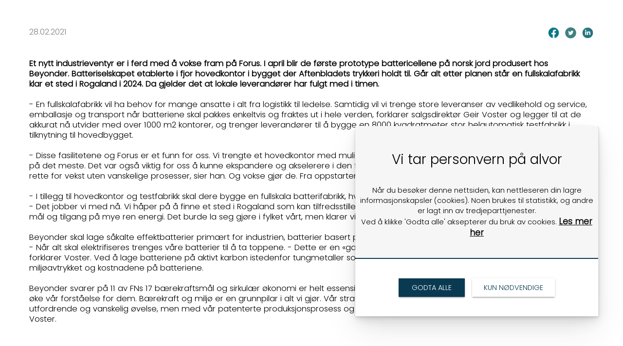

--- FILE ---
content_type: text/html
request_url: https://www.forus.no/nyheter/ny-n%C3%A6ring-store-ringvirkninger-
body_size: 33661
content:
<!DOCTYPE html><html lang="no"><head><!--
    ____            _   _            _   
   |  _ \  ___  ___| |_(_)_ __   ___| |_ 
   | | | |/ _ \/ __| __| | '_ \ / _ \ __|
   | |_| |  __/\__ \ |_| | | | |  __/ |_ 
   |____/ \___||___/\__|_|_| |_|\___|\__|

© 2000-2026 Destino AS. All rights reserved.

-->
<meta http-equiv="Content-Type" content="text/html; charset=utf-8">
<meta name="robots" content="index, follow">
<meta name="SKYPE_TOOLBAR" content="SKYPE_TOOLBAR_PARSER_COMPATIBLE">
<meta name="format-detection" content="telephone=no">
<meta name="viewport" content="width=device-width, initial-scale=1">
<meta name="google-site-verification" content="JBB2JoXkf_-a6v61h20rSCzHvMxz19esJ0GoFK7B8_k"><meta property="og:locale" content="nb_no">
<meta property="og:url" content="https://www.forus.no/nyheter/ny-n%c3%a6ring-store-ringvirkninger-">
<meta property="og:type" content="website">
<meta property="og:title" content="Ny n&#230;ring - store ringvirkninger">
<meta property="og:image" content="https://www.forus.no/Saker/image.png?w=1200&w=900&h=1200">
<meta property="og:image:width" content="900">
<meta property="og:image:height" content="1200">
<meta property="twitter:card" content="summary">
<meta property="twitter:title" content="Ny næring - store ringvirkninger">
<meta property="twitter:image" content="https://www.forus.no/Saker/image.png?w=1200">
<meta name="thumbnail" content="https://www.forus.no/Saker/image.png?w=1000&h=1000">
<link href="/Favicon.svg" rel="icon">
<script type="application/ld+json">{"@context":"https://schema.org","@type":"Article","headline":"Ny næring - store ringvirkninger ","image":["https://www.forus.no/Saker/image.png?w=1000&h=1000"],"dateModified":"2026-01-15T21:56:27.0429583+01:00"}</script>
<script type="application/ld+json">{"@context":"https://schema.org","@type":"BreadcrumbList","itemListElement":[{"@type":"ListItem","position":1,"name":"Hjem","item":"https://www.forus.no/hjem"},{"@type":"ListItem","position":2,"name":"Nyheter","item":"https://www.forus.no/nyheter"},{"@type":"ListItem","position":3,"name":"Ny næring - store ringvirkninger ","item":"https://www.forus.no/nyheter/ny-n%c3%a6ring-store-ringvirkninger-"}]}</script>
<link rel="preload" href="/f/poppins-bold.woff" as="font" type="font/woff" crossOrigin="anonymous">
<link rel="preload" href="/f/poppins-lightitalic.woff" as="font" type="font/woff" crossOrigin="anonymous">
<link rel="preload" href="/f/poppins-light.woff" as="font" type="font/woff" crossOrigin="anonymous">
<link rel="preload" href="/f/poppins-regular.woff" as="font" type="font/woff" crossOrigin="anonymous">
<link rel="preload" href="/f/poppins-semibold.woff" as="font" type="font/woff" crossOrigin="anonymous">
<link rel="preload" href="/r/icons/materialdesignicons.woff?v=6384964578" as="font" type="font/woff" crossOrigin="anonymous">
<link rel="preload" href="/r/icons/fontawesome-webfont.woff?v=6384964578" as="font" type="font/woff" crossOrigin="anonymous">
<link rel="alternate" href="https://www.forus.no/nyheter/ny-n%c3%a6ring-store-ringvirkninger-" hreflang="no"><style>article,aside,details,figcaption,figure,footer,header,hgroup,main,nav,section,summary{display:block}audio,canvas,video{display:inline-block}audio:not([controls]){display:none;height:0}[hidden]{display:none}html{font-family:sans-serif;-webkit-text-size-adjust:100%;-ms-text-size-adjust:100%}body{margin:0}*:focus{outline:thin dotted}*:focus:not(:focus-visible){outline:0}*:focus-visible{outline:thin dotted}input[type="radio"]:focus-visible{outline:0}input[type="radio"]:focus-visible+label{outline:thin dotted}input[type="checklist"]:focus-visible{outline:0}input[type="checklist"]:focus-visible+label{outline:thin dotted}input[type="checkbox"]:focus-visible{outline:0}input[type="checkbox"]:focus-visible+label{outline:thin dotted}a:active,a:hover{outline:0}h1{font-size:2em;margin:.67em 0}abbr[title]{border-bottom:1px dotted}b,strong{font-weight:bold}dfn{font-style:italic}hr{-moz-box-sizing:content-box;box-sizing:content-box;height:0}mark{background:#ff0;color:#000}code,kbd,pre,samp{font-family:monospace,serif;font-size:1em}pre{white-space:pre-wrap}small{font-size:80%}sub,sup{font-size:75%;line-height:0;position:relative;vertical-align:baseline}sup{top:-.5em}sub{bottom:-.25em}img{border:0}svg:not(:root){overflow:hidden}figure{margin:0}fieldset{border:1px solid #c0c0c0;margin:0 2px;padding:.35em .625em .75em}legend{border:0;padding:0}button,input,select,textarea{font-family:inherit;font-size:100%;margin:0}button,input{line-height:normal}button,select{text-transform:none}button,html input[type="button"],input[type="reset"],input[type="submit"]{-webkit-appearance:button;cursor:pointer}button[disabled],html input[disabled]{cursor:default}input[type="checkbox"],input[type="radio"]{box-sizing:border-box;padding:0}input[type="search"]{-webkit-appearance:textfield;-moz-box-sizing:content-box;-webkit-box-sizing:content-box;box-sizing:content-box}input[type="search"]::-webkit-search-cancel-button,input[type="search"]::-webkit-search-decoration{-webkit-appearance:none}button::-moz-focus-inner,input::-moz-focus-inner{border:0;padding:0}textarea{overflow:auto;vertical-align:top}table{border-collapse:collapse;border-spacing:0}#xmain{position:relative;height:100%;display:block;margin-left:0;margin-top:0}#xmain.xcp{position:relative;display:block;margin-top:53px}#xmain.xcpleft{margin-left:24px}#xbl{width:50%;height:100%;float:left}#xbr{width:50%;height:100%;float:right}#xbli{position:relative;display:block;height:100%}#xbri{position:relative;display:block;height:100%}#xcenter{position:relative;height:100%;top:0;margin-left:auto;margin-right:auto}#xml{position:absolute;top:0;height:100%}#xcontent{position:absolute;height:100%;top:0}#xheaders{display:block}#xfooters{display:block}#xmr{position:absolute;top:0;height:100%}#xfullfooters{position:relative;width:100%}#xcol1{position:absolute;top:0;left:0;right:0}#xcol2{position:absolute;top:0;left:0;right:0}#xcol3{position:absolute;top:0;left:0;right:0}#xcols{position:relative}#xcols{height:100%}#xmain{height:100%}#xmobileback{position:absolute;top:0;left:0;right:0;background-size:100%;height:100%;background-repeat:no-repeat;z-index:-1}tr.xlayoutforce{height:0;max-height:0}tr.xlayoutforce td{height:0;max-height:0}div.HTML div.xpmp ul{list-style-type:disc;margin:0 0 0 40px;padding:0}div.HTML div.xpmp ol{list-style-type:decimal;margin:0 0 0 40px;padding:0}div.HTML div.xpmp strong,div.HTML div.xpmp body,div.HTML div.xpmp b{font-weight:bold}.jsfallback{display:none}span.skype_pnh_container{display:none !important}span.skype_pnh_print_container{display:inline !important}span.skype_pnh_container{display:none !important}span.skype_pnh_print_container{display:inline !important}.ModuleMessage{margin:0;padding:10px;border:1px solid #000;text-align:center;overflow:hidden;border-radius:6px}h1.h,h2.h,h3.h,h4.h,h5.h,h6.h,h7.h{display:none}#login{display:block;width:250px;padding:20px;background-color:#595959;border:2px solid #ccc;color:#ccc;font-family:"Arial";border-radius:6px}#login a:link,#login a:visited{color:#a0a0a0;font-family:"Arial";text-decoration:none;font-size:12px}#login a.loginlogo:link{background-image:url(/r/admin/loginlogo.png);background-repeat:no-repeat;width:100%;display:block;background-position:center center;height:35px;margin-bottom:20px}#login input.loginUsername,#login input.loginPassword{display:block;font-family:"Arial";font-size:12px;width:100%}#login input.loginSubmit{float:right;height:25px;line-height:20px;cursor:pointer;padding:0 10px 0 10px;font-size:12px;margin-right:-5px}#login label{position:absolute;top:5px;left:5px;color:#aaa;font-size:10px;font-family:"Arial"}#login h1{margin:0 0 10px 0;padding:0;font-family:"Arial";color:#ccc;font-size:24px}a:active{outline:none}table.xlayout{border-collapse:collapse;margin:0;padding:0}table.xlayout tr.xlrow{margin:0;padding:0}table.xlayout td.xlcol{margin:0;padding:0}.FormTable,.FormTable input.text,.FormTable textarea{width:100%}.FormTable th{text-align:left;font-weight:bold;padding-left:3px}.FormTable td{padding-left:3px !important}a.ui-state-highlight{height:auto;width:auto}img.ui-datepicker-trigger{margin-left:5px;cursor:pointer}#ui-datepicker-div{font-size:12px;background-color:#fff;border:1px solid #000;z-index:2 !important}.ui-datepicker{width:17em;padding:.2em .2em 0;display:none}.ui-datepicker .ui-datepicker-header{position:relative;padding:.2em 0}.ui-datepicker .ui-datepicker-prev,.ui-datepicker .ui-datepicker-next{position:absolute;top:2px;width:1.8em;height:1.8em}.ui-datepicker .ui-datepicker-prev-hover,.ui-datepicker .ui-datepicker-next-hover{top:1px}.ui-datepicker .ui-datepicker-prev{left:2px}.ui-datepicker .ui-datepicker-next{right:2px}.ui-datepicker .ui-datepicker-prev-hover{left:1px}.ui-datepicker .ui-datepicker-next-hover{right:1px}.ui-datepicker .ui-datepicker-prev span,.ui-datepicker .ui-datepicker-next span{display:block;position:absolute;left:50%;margin-left:-8px;top:50%;margin-top:-8px}.ui-datepicker .ui-datepicker-title{margin:0 2.3em;line-height:1.8em;text-align:center}.ui-datepicker .ui-datepicker-title select{font-size:1em;margin:1px 0}.ui-datepicker select.ui-datepicker-month-year{width:100%}.ui-datepicker select.ui-datepicker-month,.ui-datepicker select.ui-datepicker-year{width:49%}.ui-datepicker table{width:100%;font-size:.9em;border-collapse:collapse;margin:0 0 .4em}.ui-datepicker th{padding:.7em .3em;text-align:center;font-weight:bold;border:0}.ui-datepicker td{border:0;padding:1px}.ui-datepicker td span,.ui-datepicker td a{display:block;padding:.2em;text-align:right;text-decoration:none}.ui-datepicker .ui-datepicker-buttonpane{background-image:none;margin:.7em 0 0 0;padding:0 .2em;border-left:0;border-right:0;border-bottom:0}.ui-datepicker .ui-datepicker-buttonpane button{float:right;margin:.5em .2em .4em;cursor:pointer;padding:.2em .6em .3em .6em;width:auto;overflow:visible}.ui-datepicker .ui-datepicker-buttonpane button.ui-datepicker-current{float:left}.ui-datepicker.ui-datepicker-multi{width:auto}.ui-datepicker-multi .ui-datepicker-group{float:left}.ui-datepicker-multi .ui-datepicker-group table{width:95%;margin:0 auto .4em}.ui-datepicker-multi-2 .ui-datepicker-group{width:50%}.ui-datepicker-multi-3 .ui-datepicker-group{width:33.3%}.ui-datepicker-multi-4 .ui-datepicker-group{width:25%}.ui-datepicker-multi .ui-datepicker-group-last .ui-datepicker-header{border-left-width:0}.ui-datepicker-multi .ui-datepicker-group-middle .ui-datepicker-header{border-left-width:0}.ui-datepicker-multi .ui-datepicker-buttonpane{clear:left}.ui-datepicker-row-break{clear:both;width:100%;font-size:0}.ui-datepicker-rtl{direction:rtl}.ui-datepicker-rtl .ui-datepicker-prev{right:2px;left:auto}.ui-datepicker-rtl .ui-datepicker-next{left:2px;right:auto}.ui-datepicker-rtl .ui-datepicker-prev:hover{right:1px;left:auto}.ui-datepicker-rtl .ui-datepicker-next:hover{left:1px;right:auto}.ui-datepicker-rtl .ui-datepicker-buttonpane{clear:right}.ui-datepicker-rtl .ui-datepicker-buttonpane button{float:left}.ui-datepicker-rtl .ui-datepicker-buttonpane button.ui-datepicker-current{float:right}.ui-datepicker-rtl .ui-datepicker-group{float:right}.ui-datepicker-rtl .ui-datepicker-group-last .ui-datepicker-header{border-right-width:0;border-left-width:1px}.ui-datepicker-rtl .ui-datepicker-group-middle .ui-datepicker-header{border-right-width:0;border-left-width:1px}:root .alert-message,:root .btn{border-radius:0}.module-message{display:block;border-top:1px solid #535353;border-left:1px solid #535353;border-bottom:1px solid #000;border-right:1px solid #000;padding:5px;color:#fff;background-color:#343434;font-family:Arial,verdana,helvetica,sans-serif;font-size:10px}.btn.danger,.alert-message.danger,.btn.error,.alert-message.error{background-color:#c43c35;background-repeat:repeat-x;background-image:-webkit-gradient(linear,left top,left bottom,color-stop(0%,#ee5f5b),color-stop(100%,#c43c35));background-image:-webkit-linear-gradient(top,#ee5f5b,#c43c35);background-image:linear-gradient(to top,#ee5f5b,#c43c35);text-shadow:0 -1px 0 rgba(0,0,0,.25);border-color:#c43c35 #c43c35 #882a25;border-color:rgba(0,0,0,.1) rgba(0,0,0,.1) rgba(0,0,0,.25)}.btn.success,.alert-message.success{background-color:#57a957;background-repeat:repeat-x;background-image:-webkit-gradient(linear,left top,left bottom,color-stop(0%,#62c462),color-stop(100%,#57a957));background-image:-webkit-linear-gradient(top,#62c462,#57a957);background-image:linear-gradient(to top,#62c462,#57a957);text-shadow:0 -1px 0 rgba(0,0,0,.25);border-color:#57a957 #57a957 #3d773d;border-color:rgba(0,0,0,.1) rgba(0,0,0,.1) rgba(0,0,0,.25)}.btn.info,.alert-message.info{background-color:#339bb9;background-repeat:repeat-x;background-image:-webkit-gradient(linear,left top,left bottom,color-stop(0%,#5bc0de),color-stop(100%,#339bb9));background-image:-webkit-linear-gradient(top,#5bc0de,#339bb9);background-image:linear-gradient(to top,#5bc0de,#339bb9);text-shadow:0 -1px 0 rgba(0,0,0,.25);border-color:#339bb9 #339bb9 #22697d;border-color:rgba(0,0,0,.1) rgba(0,0,0,.1) rgba(0,0,0,.25)}.alert-message{font-size:12px;position:relative;padding:7px 15px;margin-bottom:18px;color:#404040;background-color:#eedc94;background-repeat:repeat-x;background-image:-webkit-gradient(linear,left top,left bottom,color-stop(0%,#fceec1),color-stop(100%,#eedc94));background-image:-webkit-linear-gradient(top,#fceec1,#eedc94);background-image:linear-gradient(to top,#fceec1,#eedc94);text-shadow:0 -1px 0 rgba(0,0,0,.25);border-color:#eedc94 #eedc94 #e4c652;border-color:rgba(0,0,0,.1) rgba(0,0,0,.1) rgba(0,0,0,.25);text-shadow:0 1px 0 rgba(255,255,255,.5);border-width:1px;border-style:solid;border-radius:4px;box-shadow:inset 0 1px 0 rgba(255,255,255,.25)}.alert-message .close{margin-top:1px;*margin-top:0}.alert-message a{font-weight:bold;color:#404040}.alert-message.danger p a,.alert-message.error p a,.alert-message.success p a,.alert-message.info p a{color:#fff}.alert-message h5{line-height:18px}.alert-message p{margin-bottom:0}.alert-message div{margin-top:5px;margin-bottom:2px}.alert-message .btn{box-shadow:0 1px 0 rgba(255,255,255,.25)}.alert-message.block-message{background-image:none;background-color:#fdf5d9;padding:14px;border-color:#fceec1;box-shadow:none}.alert-message.block-message ul,.alert-message.block-message p{margin-right:30px}.alert-message.block-message ul{margin-bottom:0}.alert-message.block-message li{color:#404040}.alert-message.block-message .alert-actions{margin-top:5px}.alert-message.block-message.error,.alert-message.block-message.success,.alert-message.block-message.info{color:#404040;text-shadow:0 1px 0 rgba(255,255,255,.5)}.alert-message.block-message.error{background-color:#fddfde;border-color:#fbc7c6}.alert-message.block-message.success{background-color:#d1eed1;border-color:#bfe7bf}.alert-message.block-message.info{background-color:#ddf4fb;border-color:#c6edf9}.alert-message.block-message.danger p a,.alert-message.block-message.error p a,.alert-message.block-message.success p a,.alert-message.block-message.info p a{color:#fff}.alert{padding:8px 35px 8px 14px;margin-bottom:20px;color:#c09853;text-shadow:0 1px 0 rgba(255,255,255,.5);background-color:#fcf8e3;border:1px solid #fbeed5;border-radius:4px}.alert h4{margin:0}.alert .close{position:relative;top:-2px;right:-21px;line-height:20px}.alert-success{color:#468847;background-color:#dff0d8;border-color:#d6e9c6}.alert-danger,.alert-error{color:#b94a48;background-color:#f2dede;border-color:#eed3d7}.alert-info{color:#3a87ad;background-color:#d9edf7;border-color:#bce8f1}.alert-block{padding-top:14px;padding-bottom:14px}.alert-block>p,.alert-block>ul{margin-bottom:0}.alert-block p+p{margin-top:5px}#xcbrowser{position:fixed;top:0;left:0;right:0;bottom:0;z-index:10997;width:100%}#xcbrowser h1{font-size:18px}#xcbrowser .xcbrowserbox{position:relative;margin:3% auto auto auto;background-color:#fff;z-index:10999;width:500px;height:300px;border:2px solid #b0b0b0;border-radius:6px;padding:30px}.FormLabel{margin-bottom:7px;font-weight:bold}.FormContainer{float:left;margin-bottom:4px;width:100%}.FormFieldFullWidth{width:100%}.FormFieldFloat{float:left}.FormContainerFloat{float:left;width:auto}input,textarea{box-sizing:border-box}.search_result_paging{margin-top:20px}.search_result_paging .match{font-weight:bold}.search_result_paging .summary{margin-top:5px}.search_result_none{font-weight:bold}.clear{clear:both}.NewsTitle{font-weight:bold}.NewsImage{margin-bottom:10px;margin-right:10px}.NewsArticleImage{margin-bottom:10px}.NewsDate,.NewsTeaser,.NewsText,.NewsBack,.NewReadmore{margin-bottom:2px}.hideonempty:empty{display:none}.unread{position:relative}.unread:before{color:#fff;display:block;position:absolute;right:0;background-color:#dc0d17;box-shadow:0 1px 1px rgba(0,0,0,.7);border-radius:2px;background-image:-webkit-gradient(linear,center top,center bottom,from(#fa3c45),to(#dc0d17));background-image:-webkit-linear-gradient(#fa3c45,#dc0d17);background-image:linear-gradient(#fa3c45,#dc0d17);color:#fff;min-height:13px;padding:1px 3px;text-shadow:0 -1px 0 rgba(0,0,0,.4);-webkit-background-clip:padding-box;display:inline-block;font-family:'Helvetica Neue',Helvetica,sans-serif;font-size:10px;-webkit-font-smoothing:subpixel-antialiased;line-height:normal}a.fai:link,.fai{font-family:"FontAwesome";display:inline-block;font:normal;font-size:inherit;text-rendering:auto;-webkit-font-smoothing:antialiased;-moz-osx-font-smoothing:grayscale}.hovermodule{position:relative;display:block}.hovermodule>div.normal{width:100%;position:static;opacity:1}.hovermodule>div.hover{width:100%;position:absolute;top:0;opacity:0}.hovermodule:hover>div.normal{opacity:0}.hovermodule:hover>div.hover{opacity:1}.hovermodule:focus>div.hover{opacity:1}@media print{.no-print{display:none !important}.print-break-before{page-break-before:always}.print-break-after{page-break-after:always}.print-no-break{break-inside:avoid}}.fadeinup{animation:fadeInUp 1s}@keyframes fadeInUp{0%{opacity:0;transform:translateY(20px)}100%{opacity:1;transform:translateY(0)}}.fadeinleft{animation:fadeInLeft 1s}@keyframes fadeInLeft{0%{opacity:0;transform:translateX(-20px)}100%{opacity:1;transform:translateX(0)}}.fadeinright{animation:fadeInRight 1s}@keyframes fadeInRight{0%{opacity:0;transform:translateX(20px)}100%{opacity:1;transform:translateX(0)}}.fadeindown{animation:fadeInDown 1s}@keyframes fadeInDown{0%{opacity:0;transform:translateY(-20px)}100%{opacity:1;transform:translateY(0)}}.lazyfade{animation:lazyfadein 1s}@keyframes lazyfadein{from{opacity:0}to{opacity:1}}.destinetiframe{display:block}fieldset{border:0;padding:0;margin:0;-webkit-margin-start:0;-webkit-margin-end:0;-webkit-padding-before:0;-webkit-padding-start:0;-webkit-padding-end:0;-webkit-padding-after:0}table.reset{margin:0;padding:0;border-spacing:0;border-color:transparent;border:0}table.reset>tbody>tr>td,table.reset>thread>tr>td,table.reset>tbody>tr{margin:0;padding:0;border-spacing:0;border:0}ul.reset,ul.reset>li{margin:0;padding:0;border:0;list-style:none}h1,h2,h3,h4,h5,h6,.Heading p{border:0;margin:0;padding:0}.HTML ul li{list-style-type:disc}.mdi{font-family:"Material-Design-Icons";display:inline-block;font:normal;font-size:inherit;text-rendering:auto;-webkit-font-smoothing:antialiased;-moz-osx-font-smoothing:grayscale}a.anchor{display:block;position:relative;visibility:hidden}.animateall{transition:all .8s;-webkit-transition:all .8s}table.mtable{width:100%;table-layout:fixed}table.mtable div.img{position:relative;width:100%;height:110px;background-position:50% 50%;background-repeat:no-repeat;background-size:cover;padding:90px 0 0 0;text-align:center;border:solid 1px #ccc}table.mtable td{vertical-align:top}table.mtable span.mdi{font-size:42px;color:#fff;text-align:center;margin:0 10px 0 10px;opacity:60;text-shadow:-1px -1px 0 #ccc,1px -1px 0 #ccc,-1px 1px 0 #ccc,1px 1px 0 #ccc;cursor:pointer}table.mtable span.mdi:hover{color:#ddd}button.clear{width:100%;background-color:transparent;border:none;margin:0;padding:0;cursor:pointer}input:required:invalid,input:focus:invalid{background-image:url([data-uri]);background-position:right top;background-repeat:no-repeat}input:required:valid{background-image:url([data-uri]);background-position:right top;background-repeat:no-repeat}.mtabletrigger{font-style:normal;font-size:200%;cursor:pointer}#pleasewait{position:fixed;z-index:1000;top:0;left:0;height:100%;width:100%;background:rgba(255,255,255,.8) url("/r/view/loading.svg") 50% 50% no-repeat}.filelabel{cursor:pointer;display:inline-block;border:solid 1px #666;padding:5px;margin-bottom:10px}.filelabelplaceholder{color:#aaa}.xpmflex{display:-ms-flexbox;display:-webkit-box;display:-webkit-flex;display:flex;flex-wrap:wrap;-webkit-flex-wrap:wrap;-ms-flex-wrap:wrap}.xpmflexcenter{align-items:center}.xpmflexend{align-items:end}h{background-color:#ffd800}hdiv{background-color:#fff;padding:10px;border-radius:20px;position:absolute;right:20px;bottom:20px;font-size:12px;font-family:arial}#watermark{opacity:.3;position:fixed;bottom:50px;right:50px;z-index:999999;width:200px}
@font-face {
    font-family: "Poppins-Bold";
    src: url("/f/poppins-bold.woff") format("woff");
    font-weight: normal; 
    font-style: normal;
    font-display: swap;
} 

@font-face {
    font-family: "Poppins-LightItalic";
    src: url("/f/poppins-lightitalic.woff") format("woff");
    font-weight: normal; 
    font-style: normal;
    font-display: swap;
} 

@font-face {
    font-family: "Poppins-Light";
    src: url("/f/poppins-light.woff") format("woff");
    font-weight: normal; 
    font-style: normal;
    font-display: swap;
} 

@font-face {
    font-family: "Poppins-Regular";
    src: url("/f/poppins-regular.woff") format("woff");
    font-weight: normal; 
    font-style: normal;
    font-display: swap;
} 

@font-face {
    font-family: "Poppins-SemiBold";
    src: url("/f/poppins-semibold.woff") format("woff");
    font-weight: normal; 
    font-style: normal;
    font-display: swap;
} 
@font-face {
    font-family:"Material-Design-Icons";
    src:url("/r/icons/materialdesignicons.woff?v=6384964578") format("woff");
    font-weight:normal;
    font-style:normal;
    font-display: swap;
}
@font-face {
    font-family:"FontAwesome";
    src:url("/r/icons/fontawesome-webfont.woff?v=6384964578") format("woff");
    font-weight:normal;
    font-style:normal;
    font-display: swap;
}
.font100001 , .Normal { font-family:"Poppins-Light";font-size:16.5px;line-height:1.6em;color: #000000;font-weight:normal;text-decoration:none;font-style:normal;text-transform:none; } a.font100002, a.font100002:link, a.font100002,.font100002 a, .font100002 a:link , a > span.font100002 , a:link > span.font100002 , a, a:link , a.font100002:active, .font100002 a:active , a:active > span.font100002 , a:active , a.font100002:hover, .font100002 a:hover , a > span.font100002:hover , a.font100002:visited, .font100002 a:visited , a:visited > span.font100002 , a:visited { font-family:inherit;font-size:17px;line-height:1.4em;color: #000000;font-weight:bold;text-decoration:underline;font-style:normal;text-transform:none; } .font100005 { font-family:"Poppins-Light";font-size:15px;line-height:1.4em;color: #ffffff;font-weight:normal;text-decoration:none;font-style:normal;text-transform:none; } a.font100005, a.font100005:link, a.font100005,.font100005 a, .font100005 a:link , a > span.font100005 , a:link > span.font100005 , a.font100005:active, .font100005 a:active , a:active > span.font100005 , a.font100005:hover, .font100005 a:hover , a > span.font100005:hover , a.font100005:visited, .font100005 a:visited , a:visited > span.font100005 { font-family:inherit;font-size:15px;line-height:1.4px;color: #ffffff;font-weight:normal;text-decoration:none;font-style:normal;text-transform:none; } .font100004 , a.font100004:link , a.font100004:visited , a.font100004 a:link , a.font100004 a:visited { font-family:"Poppins-Regular";font-size:18px;line-height:1.4em;letter-spacing:4px;color: #000;font-weight:bold;text-decoration:none;font-style:normal;text-transform:uppercase; } .font200001 , a.font200001:link , a.font200001:visited , a.font200001 a:link , a.font200001 a:visited { font-family:"Poppins-Regular";font-size:47px;line-height:1.4em;color: #000000;font-weight:normal;text-decoration:none;font-style:normal;text-transform:none; } .font207983578 , a.font207983578:link , a.font207983578:visited , a.font207983578 a:link , a.font207983578 a:visited { font-family:"Poppins-LightItalic";font-size:32px;line-height:1.4em;color: #0a3a52;font-weight:normal;text-decoration:none;font-style:normal;text-transform:none; } .font200002 , a.font200002:link , a.font200002:visited , a.font200002 a:link , a.font200002 a:visited { font-family:"Poppins-Regular";font-size:32px;line-height:1.4em;color: #ffffff;font-weight:normal;text-decoration:none;font-style:normal;text-transform:none; } .font200011 , a.font200011:link , a.font200011:visited , a.font200011 a:link , a.font200011 a:visited { font-family:"Poppins-SemiBold";font-size:72px;line-height:1.1em;color: #ffffff;font-weight:normal;text-decoration:none;font-style:normal;text-transform:none; } .font200012 , a.font200012:link , a.font200012:visited , a.font200012 a:link , a.font200012 a:visited { font-family:"Poppins-Bold";font-size:42px;line-height:1.4em;color: #ffffff;font-weight:normal;text-decoration:none;font-style:normal;text-transform:none; } .font406562677 , a.font406562677:link , a.font406562677:visited , a.font406562677 a:link , a.font406562677 a:visited { font-family:"Poppins-SemiBold";font-size:24px;line-height:1.4em;color: #0a3a52;font-weight:normal;text-decoration:none;font-style:normal;text-transform:none; } .font1818963494 , a.font1818963494:link , a.font1818963494:visited , a.font1818963494 a:link , a.font1818963494 a:visited { font-family:"Poppins-Regular";font-size:18px;line-height:1.4em;color: #0a3a52;font-weight:normal;text-decoration:none;font-style:normal;text-transform:none; } .font279025109 , a.font279025109:link , a.font279025109:visited , a.font279025109 a:link , a.font279025109 a:visited { font-family:"Poppins-Light";font-size:20px;line-height:1.4em;color: #0a3a52;font-weight:normal;text-decoration:underline;font-style:normal;text-transform:none; } .font1005205589 , a.font1005205589:link , a.font1005205589:visited , a.font1005205589 a:link , a.font1005205589 a:visited { font-family:"Poppins-Regular";font-size:26px;line-height:1.4em;color: #ffffff;font-weight:normal;text-decoration:none;font-style:normal;text-transform:none; } *:focus{outline:none;}
@keyframes moveup {
    0% {transform: translate3d(0);}
    100% {transform: translate3d(0,-16px,0);}
}
.tagLabel {position: absolute;
    
    bottom: auto !important;
    display:inline-table;
    top: 30px!important;
    border: 1px solid #fff;
    left: 30px!important;
    padding: 10px 25px;
    border-radius: 25px;
    width: fit-content!important;
   
}

.blackLabel {
        
    border: 1px solid #dbdbdb;
    padding: 10px 25px;
    border-radius: 25px;
    width: fit-content!important;
   
}
.pinkButton {width:fit-content!important}
.pinkButton input[type=button]{ color:#0a3a52;}
.pinkButton input[type=button]:hover{background-color:#fff}
/*animation vibe*/


.rightModule:hover, .leftModule:hover  {
    -webkit-transform: scale(1.03);
    -ms-transform: scale(1.03);
    transform: scale(1.03);
}
.rightModule, .leftModule {
    transition: -webkit-transform .6s;
    transition: transform .6s;
    transition: transform .6s,-webkit-transform .6s;
}

.leftModule:hover .arrow_left{
    -webkit-opacity: 0;
    -ms-opacity: 0;
    opacity: 0;
}
.arrow_left{
    transition: opacity .6s;
    transition: opacity .6s;
    transition: opacity .6s,-webkit-opacity .6s;
}
.leftModule:hover .toTheLeft
  {
    -webkit-transform: translateX(-40px);
    -ms-transform: translateX(-40px);
    transform: translateX(-40px);
}
.toTheLeft {
    transition: -webkit-transform .6s;
    transition: transform .6s;
    transition: transform .6s,-webkit-transform .6s;
}

.rightModule:hover .toTheRight  {
    -webkit-transform: translateX(40px);
    -ms-transform: translateX(40px);
    transform: translateX(40px);
}
.toTheRight {
    margin-left: -45px;
    transition: -webkit-transform .6s;
    transition: transform .6s;
    transition: transform .6s,-webkit-transform .6s;
}
.rightModule:hover .arrow_right{
    -webkit-opacity: 1;
    -ms-opacity: 1;
    opacity: 1;
}
.arrow_right{
    opacity:0;    
    transition: opacity .6s;
    transition: opacity .6s;
    transition: opacity .6s,-webkit-opacity .6s;
}

.animatable { 
  /* initially hide animatable objects */
  visibility: hidden;
  
  /* initially pause animatable objects their animations */
  -webkit-animation-play-state: paused;   
  -moz-animation-play-state: paused;     
  -ms-animation-play-state: paused;
  -o-animation-play-state: paused;   
  animation-play-state: paused; 
}
.animated.fadeInUp {
    -webkit-animation-name: fadeInUp;
	-moz-animation-name: fadeInUp;
	-o-animation-name: fadeInUp;
	animation-name: fadeInUp;
}
.animated.moveUp{
   -webkit-animation-name: moveUp;
    -moz-animation-name: moveUp;
	-o-animation-name: moveUp;
	animation-name: moveUp;
}

.animated.fadeIn {
    -webkit-animation-name: fadeIn;
    -moz-animation-name: fadeIn;
    -o-animation-name: fadeIn;
	animation-name: fadeIn;
}

.animated.zoomIn {
    -webkit-animation-name: zoomIn;
    -moz-animation-name: zoomIn;
	-o-animation-name: zoomIn;
	animation-name: zoomIn;
}
.animated {
  visibility: visible;
  
  -webkit-animation-fill-mode: both;
  -moz-animation-fill-mode: both;
  -ms-animation-fill-mode: both;
  -o-animation-fill-mode: both;
  animation-fill-mode: both;
  
  -webkit-animation-duration: 1.5s;
  -moz-animation-duration: 1.5s;
  -ms-animation-duration: 1.5s;
  -o-animation-duration: 1.5s;
  animation-duration: 1.5s;

  -webkit-animation-play-state: running;
  -moz-animation-play-state: running;
  -ms-animation-play-state: running;
  -o-animation-play-state: running;
  animation-play-state: running;
}


@-webkit-keyframes fadeIn {
    0% {
		opacity: 0;
	}	
	100% {
		opacity: 1;
	}
}

@-moz-keyframes fadeIn {
	0% {
		opacity: 0;
	}
	
	100% {
		opacity: 1;
	}
}

@-o-keyframes fadeIn {
	0% {
		opacity: 0;
	}
	
	100% {
		opacity: 1;
	}
}

@keyframes fadeIn {
	0% {
		opacity: 0;
	}
	
	100% {
		opacity: 1;
	}
}
@-webkit-keyframes zoomIn {
    0% {
    	opacity: 0;
		-webkit-transform:scale(1.06);
	}	100% {
		opacity: 1;
		-webkit-transform: scale(1);
	}
}

@-moz-keyframes zoomIn {
	0% {
		opacity: 0;
		-moz-transform: scale(1);
	}

	100% {
		opacity: 1;
		-moz-transform: scale(1);
	}
}

@-o-keyframes zoomIn {
	0% {
		opacity: 0;
		-o-transform: scale(1.03);
	}

	100% {
		opacity: 1;
		-o-transform: scale(1);
	}
}

@keyframes zoomIn {
	0% {
		opacity: 0;
		transform: scale(1.03);
	}

	100% {
		opacity: 1;
		transform: scale(1);
	}
}
/* my custom zoom effect*/
@-webkit-keyframes fadeInUp {
    0% {
		opacity: 0;
		-webkit-transform: translate3d(0,40px,0)
	}	100% {
		opacity: 1;
		-webkit-transform: translate3d(0,0,0)
	}
}

@-moz-keyframes fadeInUp {
	0% {
		opacity: 0;
		-moz-transform: translate3d(0,40px,0)
	}

	100% {
		opacity: 1;
		-moz-transform: translate3d(0,0,0)
	}
}

@-o-keyframes fadeInUp {
	0% {
		opacity: 0;
		-o-transform: translate3d(0,40px,0)
	}

	100% {
		opacity: 1;
		-o-transform: translate3d(0,0,0)
	}
}

@-webkit-keyframes moveUp {
    0% {
		opacity: 1;
		-webkit-transform: translateY(40px);
	}	100% {
		opacity: 1;
		-webkit-transform: translateY(0);
	}
}

@-moz-keyframes moveUp {
	0% {
		opacity: 1;
		-moz-transform: translateY(40px);
	}

	100% {
		opacity: 1;
		-moz-transform: translateY(0);
	}
}

@-o-keyframes moveUp {
	0% {
		opacity: 1;
		-o-transform: translateY(40px);
	}

	100% {
		opacity: 1;
		-o-transform: translateY(0);
	}
}

@keyframes moveUp {
	0% {
		opacity: 1;
		transform: translateY(40px);
	}

	100% {
		opacity: 1;
		transform: translateY(0);
	}
}
@keyframes fadeInUp {
	0% {
		opacity: 0;
		transform: translate3d(0,40px,0)
	}

	100% {
		opacity: 1;
	    transform: translate3d(0,0,0)
	}
}#xpm1513041629.big .big { display:block; } #xpm1513041629.small .big { display:none; }#xpm1513041629.big .small { display:none; } #xpm1513041629.small .small { display:block; }.xpmmg1449345135 > .flexcolumn0 { display:block; flex: 1 0 calc( 200px ); -ms-flex: 1 0 calc( 200px ); width: calc( 200px ); min-width:0; box-sizing: border-box;  } .xpmmg1449345135 > .flexcolumn1 { display:block; flex: 1 0 calc( 99.98% - 200px - 15px - 120px - 15px ); -ms-flex: 1 0 calc( 99.98% - 200px - 15px - 120px - 15px ); width: calc( 99.98% - 200px - 15px - 120px - 15px ); margin-left:15px; min-width:0; box-sizing: border-box;  } .xpmmg1449345135 > .flexcolumn2 { display:block; flex: 1 0 calc( 120px ); -ms-flex: 1 0 calc( 120px ); width: calc( 120px ); margin-left:15px; min-width:0; box-sizing: border-box;  } .xpmmg3353588543 > .flexcolumn0 { display:block; flex: 1 0 calc( 120px ); -ms-flex: 1 0 calc( 120px ); width: calc( 120px ); min-width:0; box-sizing: border-box;  } .xpmmg3353588543 > .flexcolumn1 { display:block; flex: 1 0 calc( 99.98% - 120px - 15px ); -ms-flex: 1 0 calc( 99.98% - 120px - 15px ); width: calc( 99.98% - 120px - 15px ); margin-left:15px; min-width:0; box-sizing: border-box;  } .cookieconsentbar { z-index: 100; } #cookieconsentbar28424094 { width: 500px; position: fixed; right: 50px; bottom: 70px; }#group1455361892 { display:block; } #group1455361892:hover { display:block; } .xpmmg2371831030 > .flexcolumn0 { display:block; flex: 1 0 calc( 200px ); -ms-flex: 1 0 calc( 200px ); width: calc( 200px ); min-width:0; box-sizing: border-box;  } .xpmmg2371831030 > .flexcolumn1 { display:block; flex: 1 0 calc( 99.98% - 200px - 15px - 40px - 15px ); -ms-flex: 1 0 calc( 99.98% - 200px - 15px - 40px - 15px ); width: calc( 99.98% - 200px - 15px - 40px - 15px ); margin-left:15px; min-width:0; box-sizing: border-box;  } .xpmmg2371831030 > .flexcolumn2 { display:block; flex: 1 0 calc( 40px ); -ms-flex: 1 0 calc( 40px ); width: calc( 40px ); margin-left:15px; min-width:0; box-sizing: border-box;  } .xpmmg4241054041 > .flexcolumn0 { display:block; flex: 1 0 calc( 180px ); -ms-flex: 1 0 calc( 180px ); width: calc( 180px ); min-width:0; box-sizing: border-box;  } .xpmmg4241054041 > .flexcolumn1 { display:block; flex: 1 0 calc( 99.98% - 180px - 15px ); -ms-flex: 1 0 calc( 99.98% - 180px - 15px ); width: calc( 99.98% - 180px - 15px ); margin-left:15px; min-width:0; box-sizing: border-box;  } #xpm1802273384 { cursor: pointer; } .logowrapper {
    width: auto;
    display:inline;
}
#[ID]
.firstpart {
    display:block;
    float:left;
    height: 64px;
    width:auto;
    padding: 10px 0;
    padding-right:3px;

}
/*second part should move 16px upwards in the animation */
#[ID]
.secondpart {
    display:block;
    float:left;
    height:64px;
    width:auto;
    padding: 10px 0;
    margin-top: 1px;
}

.spacer-805930668 { height: 15px; } .xpmmg3877769217 > .flexcolumn0 { display:block; flex: 1 0 calc( 99.98% - 80px - 15px - 80px ); -ms-flex: 1 0 calc( 99.98% - 80px - 15px - 80px ); width: calc( 99.98% - 80px - 15px - 80px ); min-width:0; box-sizing: border-box;  } .xpmmg3877769217 > .flexcolumn1 { display:block; flex: 1 0 calc( 80px ); -ms-flex: 1 0 calc( 80px ); width: calc( 80px ); margin-left:15px; min-width:0; box-sizing: border-box;  } .xpmmg3877769217 > .flexcolumn2 { display:block; flex: 1 0 calc( 80px ); -ms-flex: 1 0 calc( 80px ); width: calc( 80px ); min-width:0; box-sizing: border-box;  } #conditional312146961 { display:block; } #conditional312146961:hover { display:block; } .xpmmg375195658 > .flexcolumn0 { display:block; flex: 1 0 calc( (99.98%) / 2 ); -ms-flex: 1 0 calc( (99.98%) / 2 ); width: calc( (99.98%) / 2 ); min-width:0; box-sizing: border-box;  } .xpmmg375195658 > .flexcolumn1 { display:block; flex: 1 0 calc( (99.98%) / 2 ); -ms-flex: 1 0 calc( (99.98%) / 2 ); width: calc( (99.98%) / 2 ); min-width:0; box-sizing: border-box;  } .spacer465161346 { height: 2px; } #detail2087041474 { display:block; } #detail2087041474:hover { display:block; } .Menu381102398 ul{list-style:none; padding: 0; margin:0; white-space: normal}.Menu381102398 > ul {text-align: right;}.Menu381102398 > ul > li { display:inline-block}.Menu381102398 > ul  a span{display:inline-block;line-height:initial;padding:0px 25px 0px 25px; }.Menu381102398 > ul li:hover > a span{}.Menu381102398 > ul  a span.s{}.Menu381102398 > ul  .split {width: 15px; padding:1px 0 2px 0;}#xpm381102398 ul li.s{border-bottom:1px solid #fff}
#xpm381102398 ul li:hover{border-bottom:1px solid #fff}
#xpm381102398 ul li{padding-bottom:10px; border-bottom:1px solid transparent}#detail1577070701 { display:block; } #detail1577070701:hover { display:block; } #LanguageItem259378973 { display:block; white-space: nowrap; width:80px; height:30px; overflow:hidden;  }ul.LanguageItem259378973 { display:block; white-space: nowrap; height:30px; } ul.LanguageItem259378973 li { display:block; height:30px; float:left; }ul.LanguageItem259378973 a:link, ul.LanguageItem259378973 a:visited { display:block; height:30px; }ul.LanguageItem259378973 span { display:block; height:30px; float:left; }ul.LanguageItem259378973 li a { font-family:"Poppins-Light";font-size:15px;line-height:1.4em;color: #ffffff;font-weight:normal;text-decoration:none;font-style:normal;text-transform:none; }ul.LanguageItem259378973 li a:hover { font-family:"Poppins-Light";font-size:16.5px;line-height:1.6em;color: #000000;font-weight:normal;text-decoration:none;font-style:normal;text-transform:none; }ul.LanguageItem259378973 li.s a { font-family:"Poppins-Light";font-size:16.5px;line-height:1.6em;color: #000000;font-weight:normal;text-decoration:none;font-style:normal;text-transform:none; }ul.LanguageItem259378973 li span.c { padding:0px 10px 0px 10px;  line-height:30px;width:80px; cursor:pointer; }ul.LanguageItem259378973 a:hover span.c {  line-height:30px;width:80px; }ul.LanguageItem259378973 li.s span.c {  line-height:30px;width:80px; }#xpm1016998213 { cursor: pointer; } .picture1739155609 {width:100%;max-width:30px;vertical-align: top; }.spacer-918701121 { height: 10px; }   #xpm1481024610 input[type=submit]{
    width:72px;
    background-image: url(/s/defaultweb/images/search.png);
    background-position: center;
    background-repeat: no-repeat;
    border: none;
    background-color: white;
    margin-left: -5px;
    padding: 15px 0;
    border-radius: 5px;
  }
#xpm1481024610  div.mtable .mtablecol:nth-child(1){width: 90%;}

#xpm1481024610 input[type=text]{ 
      padding: 0 5px;
    color: #fff;
    border-radius: 5px;height:55px;
    border:1px solid #fff;  
    background-color:transparent;
}




#xpm1481024610 input[type=text]::placeholder { /* Chrome, Firefox, Opera, Safari 10.1+ */
  color: #fff;
  opacity: 1; 
}

#xpm1481024610 input[type=text]:-ms-input-placeholder { /* Internet Explorer 10-11 */
  color: #fff;
}

#xpm1481024610 input[type=text]::-ms-input-placeholder { /* Microsoft Edge */
  color: #fff;
}#formbuttoncontainer1481024610 div.spacer { display:inline-block; width:10px; } div.mtable1481024610 .paddingleft { padding-left:25px; } div.mtable label { white-space: normal; vertical-align: top;}.mtable1481024610 label.title { display:block; } .mtable1481024610 input[type="radio"]+label:after { content:"\a"; white-space: pre-wrap; } .mtable1481024610 input[type="checklist"]+label:after { content:"\a"; white-space: pre-wrap; } .mtable1481024610 input[type="checkbox"]+label:after { content:"\a"; white-space: pre-wrap; } .mtable1481024610 span.description:after { content:"\a"; white-space: pre-wrap; } #xpm1481024610 .hidden { display:none !important; }.inputfile { width: 0.1px; height: 0.1px; opacity: 0; overflow: hidden; position: absolute; z-index: -1; } .inputfile + label { display: inline-block; cursor: pointer; } .inputfile + label * { pointer-events: none; } .fileList { padding-left: 0px; margin: 0px; } .fileList li { background-color:rgba(0,0,0,0.1); padding: 5px 10px 5px 10px; border-radius:5px; margin-bottom:5px; list-style-type: none; display: inline; clear: both; float: left; } .fileList .closefile { background-image:url('/r/icons/20silver/close.png'); display:inline-block; width: 20px; height:20px; } .fileList .fileSize { display:inline; } .Row { display: table; width: 100%; table-layout: fixed; border-spacing: 0px; } .Column { display: table-cell; } div.mtable div.title { display:block; } div.mtable { width:100%; display: table; table-layout: fixed; } div.mtable .mtablerow { display: table-row; } div.mtable .mtablecol { display: table-cell; vertical-align: top; } div.mtable div.img { position:relative; width:100%; height:200px; background-position: 50% 50%; background-repeat:no-repeat; background-size:contain; padding: 90px 0px 0px 0px; text-align:center; border: solid 1px #ccc; } div.mtable span.mdi { font-size:42px; color: #ffffff; text-align:center; margin: 0px 10px 0px 10px; opacity:60; text-shadow: -1px -1px 0 #ccc, 1px -1px 0 #ccc, -1px 1px 0 #ccc, 1px 1px 0 #ccc; cursor: pointer; } div.mtable span.mdi:hover { color: #dddddd; } #xpm1299277384 { cursor: pointer; } .logowrapper {
    width: auto;
    display:inline;
}

.firstpart {
    display:block;
    float:left;
    height: 55px;
    width:auto;
    padding: 10px 0;
    padding-right:3px;

}
/*second part should move 16px upwards in the animation */
.secondpart {
    display:block;
    float:left;
    height:55px;
    width:auto;
    padding: 10px 0;
    margin-top: 1px;
}

html.mm-opened form.mm-page{ box-shadow:none; background: transparent;} .mm-spn a:link, .mm-spn a:visited { color: rgb(68, 68, 68); font-family: sans-serif; font-size: 16px; font-style: normal; font-weight: 400; height: 50px; line-height: 24px; margin: 0px; text-align: left; text-decoration-color: rgb(68, 68, 68); text-decoration-line: none; text-decoration-style: solid; text-decoration-thickness: auto; } div.menu1302853971 { display:none; } #menu1302853971 { z-index: 9999; }li.subclose:before {  border-bottom: 2px solid; border-right: 2px solid; border-top: unset;}li.subopen:before {  border-top: 2px solid; border-right: 2px solid; border-bottom: unset;}li.sub_opened:before {  border-bottom: 2px solid; border-right: 2px solid; border-top: unset;}li.sub_closed:before {  border-top: 2px solid; border-right: 2px solid; border-bottom: unset;}.menu-activator-sidebar1302853971 { float: right; }#toggle1302853971 * { cursor:pointer; }#xpm89750391 { text-align: right; }  #icon89750391:before { content:"\f30d"; } #icon89750391 { line-height:100%; font-style:normal !important; -webkit-text-size-adjust: none; color:#ffffff; }#xpm962485728 { background-color: #0a3a52; } #xpm376818211 { background-color: #0a3a52; } #group1977502053 { display:block; } #group1977502053:hover { display:block; } #xpm281809810 { cursor: pointer; } .logowrapperbottom {
    width: auto;
    display:inline;
}

.bottomfirstpart {
    display:block;
    float:left;
    height: 64px;
    width:auto;
    padding: 10px 0;
    padding-right:3px;

}
/*second part should move 16px upwards in the animation */
.bottomsecondpart {
    display:block;
    float:left;
    height:64px;
    width:auto;
    padding: 10px 0;
    margin-top: -10px;
}.spacer-864899782 { height: 17px; } .xpmmg1434062162 > .flexcolumn0 { display:block; flex: 1 0 calc( 99.98% - 80px - 15px ); -ms-flex: 1 0 calc( 99.98% - 80px - 15px ); width: calc( 99.98% - 80px - 15px ); min-width:0; box-sizing: border-box;  } .xpmmg1434062162 > .flexcolumn1 { display:block; flex: 1 0 calc( 80px ); -ms-flex: 1 0 calc( 80px ); width: calc( 80px ); margin-left:15px; min-width:0; box-sizing: border-box;  } #detail2641874 { display:block; } #detail2641874:hover { display:block; } .Menu1829465298 ul{list-style:none; padding: 0; margin:0; white-space: normal}.Menu1829465298 > ul {text-align: right;}.Menu1829465298 > ul > li { display:inline-block}.Menu1829465298 > ul  a span{display:inline-block;line-height:initial;padding:0px 25px 0px 25px; }.Menu1829465298 > ul li:hover > a span{}.Menu1829465298 > ul  a span.s{}.Menu1829465298 > ul  .split {width: 15px; padding:1px 0 2px 0;}#xpm1829465298 ul li.s{border-bottom:1px solid #fff}
#xpm1829465298 ul li:hover{border-bottom:1px solid #fff}
#xpm1829465298 ul li{padding-bottom:10px; border-bottom:1px solid transparent}#detail706368106 { display:block; } #detail706368106:hover { display:block; } #LanguageItem1357027838 { display:block; white-space: nowrap; width:80px; height:30px; overflow:hidden;  }ul.LanguageItem1357027838 { display:block; white-space: nowrap; height:30px; } ul.LanguageItem1357027838 li { display:block; height:30px; float:left; }ul.LanguageItem1357027838 a:link, ul.LanguageItem1357027838 a:visited { display:block; height:30px; }ul.LanguageItem1357027838 span { display:block; height:30px; float:left; }ul.LanguageItem1357027838 li a { font-family:"Poppins-Light";font-size:15px;line-height:1.4em;color: #ffffff;font-weight:normal;text-decoration:none;font-style:normal;text-transform:none; }ul.LanguageItem1357027838 li a:hover { font-family:"Poppins-Light";font-size:16.5px;line-height:1.6em;color: #000000;font-weight:normal;text-decoration:none;font-style:normal;text-transform:none; }ul.LanguageItem1357027838 li.s a { font-family:"Poppins-Light";font-size:16.5px;line-height:1.6em;color: #000000;font-weight:normal;text-decoration:none;font-style:normal;text-transform:none; }ul.LanguageItem1357027838 li span.c { padding:0px 10px 0px 10px;  line-height:30px;width:80px; cursor:pointer; }ul.LanguageItem1357027838 a:hover span.c {  line-height:30px;width:80px; }ul.LanguageItem1357027838 li.s span.c {  line-height:30px;width:80px; }#xpm1856805859 { cursor: pointer; } .logowrapperbottom {
    width: auto;
    display:inline;
}

.bottomfirstpart {
    display:block;
    float:left;
    height: 55px;
    width:auto;
    padding: 10px 0;
    padding-right:3px;

}
/*second part should move 16px upwards in the animation */

.bottomsecondpart {
    display:block;
    float:left;
    height:55px;
    width:auto;
    padding: 10px 0;
    margin-top: -10px;
}html.mm-opened form.mm-page{ box-shadow:none; background: transparent;} .mm-spn a:link, .mm-spn a:visited { color: rgb(68, 68, 68); font-family: sans-serif; font-size: 16px; font-style: normal; font-weight: 400; height: 50px; line-height: 24px; margin: 0px; text-align: left; text-decoration-color: rgb(68, 68, 68); text-decoration-line: none; text-decoration-style: solid; text-decoration-thickness: auto; } div.menu701066248 { display:none; } #menu701066248 { z-index: 9999; }li.subclose:before {  border-bottom: 2px solid; border-right: 2px solid; border-top: unset;}li.subopen:before {  border-top: 2px solid; border-right: 2px solid; border-bottom: unset;}li.sub_opened:before {  border-bottom: 2px solid; border-right: 2px solid; border-top: unset;}li.sub_closed:before {  border-top: 2px solid; border-right: 2px solid; border-bottom: unset;}.menu-activator-sidebar701066248 { float: right; }#toggle701066248 * { cursor:pointer; }#xpm5711902 { text-align: right; }  #icon5711902:before { content:"\f30d"; } #icon5711902 { line-height:100%; font-style:normal !important; -webkit-text-size-adjust: none; color:#ffffff; }.xpmmg2954920952 > .flexcolumn0 { display:block; width:100%; box-sizing: border-box; } .spacer2068686936 { height: 40px; } .xpmmg1732608603 > .flexcolumn0 { display:block; flex: 1 0 calc( 30% ); -ms-flex: 1 0 calc( 30% ); width: calc( 30% ); min-width:0; box-sizing: border-box;  } .xpmmg1732608603 > .flexcolumn1 { display:block; flex: 1 0 calc( 99.98% - 30% - 10% ); -ms-flex: 1 0 calc( 99.98% - 30% - 10% ); width: calc( 99.98% - 30% - 10% ); margin-right:10%; min-width:0; box-sizing: border-box;  } #detail232084081 { display:block; } #detail232084081:hover { display:block; } .spacer-1790719628 { height: 60px; } .xpmmg3724993081 > .flexcolumn0 { display:block; flex: 1 0 calc( 99.98% - 30px - 5px - 30px - 5px ); -ms-flex: 1 0 calc( 99.98% - 30px - 5px - 30px - 5px ); width: calc( 99.98% - 30px - 5px - 30px - 5px ); min-width:0; box-sizing: border-box;  } .xpmmg3724993081 > .flexcolumn1 { display:block; flex: 1 0 calc( 30px ); -ms-flex: 1 0 calc( 30px ); width: calc( 30px ); margin-left:5px; min-width:0; box-sizing: border-box;  } .xpmmg3724993081 > .flexcolumn2 { display:block; flex: 1 0 calc( 30px ); -ms-flex: 1 0 calc( 30px ); width: calc( 30px ); margin-left:5px; min-width:0; box-sizing: border-box;  } #xpm1590510207 { cursor: pointer; } .picture2016129024 {width:25px;vertical-align: top; }#xpm1558252811 { cursor: pointer; } #xpm1915556831 { cursor: pointer; } .picture652384548 {width:100%;height:auto;vertical-align: top; }.spacer1459562734 { height: 25px; } .spacer-495508782 { height: 40px; } .xpmmg2150273492 > .flexcolumn0 { display:block; flex: 1 0 calc( 30px ); -ms-flex: 1 0 calc( 30px ); width: calc( 30px ); min-width:0; box-sizing: border-box;  } .xpmmg2150273492 > .flexcolumn1 { display:block; flex: 1 0 calc( 99.98% - 30px - 15px ); -ms-flex: 1 0 calc( 99.98% - 30px - 15px ); width: calc( 99.98% - 30px - 15px ); margin-left:15px; min-width:0; box-sizing: border-box;  } .spacer-1789635424 { height: 1px; } #xpm1293103022 { cursor: pointer; } #xpm1293103022 { text-align: left; }  #icon1293103022:before { content:"\f177"; } #icon1293103022 { line-height:100%; font-style:normal !important; -webkit-text-size-adjust: none; color:#808080; }#xpm647196543{  
    width: fit-content;
  
    }#xpm647196543 { cursor: pointer; } .xpmmg2726388766 > .flexcolumn0 { display:block; flex: 1 0 calc( 80px ); -ms-flex: 1 0 calc( 80px ); width: calc( 80px ); min-width:0; box-sizing: border-box;  } .xpmmg2726388766 > .flexcolumn1 { display:block; flex: 1 0 calc( 99.98% - 80px - 15px ); -ms-flex: 1 0 calc( 99.98% - 80px - 15px ); width: calc( 99.98% - 80px - 15px ); margin-left:15px; min-width:0; box-sizing: border-box;  } #xpm1100057024 img{    border-radius: 50%;}#xpm1100057024 { cursor: pointer; } .picture1033805911 {width:55px;height:55px;vertical-align: top; }.spacer209273854 { height: 60px; } #xpm998545090 { cursor: pointer; } .picture520379699 {width:200px;vertical-align: top; }.Menu1275011825 ul{list-style:none; padding: 0; margin:0; white-space: normal}.Menu1275011825 > ul {text-align: left;}.Menu1275011825 > ul > li { display:inline-block}.Menu1275011825 > ul  a span{display:inline-block;line-height:initial;padding:0px 25px 0px 25px; }.Menu1275011825 > ul li:hover > a span{}.Menu1275011825 > ul  a span.s{}.Menu1275011825 > ul  .split {width: 10px; padding:1px 0 2px 0;}#xpm1275011825 .Menu1275011825 > ul a {color:#000!important}.xpmmg4209485984 > .flexcolumn0 { display:block; flex: 1 0 calc( (99.98% - 10px - 10px) / 3 ); -ms-flex: 1 0 calc( (99.98% - 10px - 10px) / 3 ); width: calc( (99.98% - 10px - 10px) / 3 ); min-width:0; box-sizing: border-box;  } .xpmmg4209485984 > .flexcolumn1 { display:block; flex: 1 0 calc( (99.98% - 10px - 10px) / 3 ); -ms-flex: 1 0 calc( (99.98% - 10px - 10px) / 3 ); width: calc( (99.98% - 10px - 10px) / 3 ); margin-left:10px; min-width:0; box-sizing: border-box;  } .xpmmg4209485984 > .flexcolumn2 { display:block; flex: 1 0 calc( (99.98% - 10px - 10px) / 3 ); -ms-flex: 1 0 calc( (99.98% - 10px - 10px) / 3 ); width: calc( (99.98% - 10px - 10px) / 3 ); margin-left:10px; min-width:0; box-sizing: border-box;  } #xpm1910160175 { cursor: pointer; } #xpm918252053 { cursor: pointer; } #xpm1792919164 { cursor: pointer; } #xpm915977685 { cursor: pointer; } .picture172523630 {width:120px;vertical-align: top; }.xpmmg3649498670 > .flexcolumn0 { display:block; flex: 1 0 calc( 99.98% - 30px - 10px - 30px - 10px ); -ms-flex: 1 0 calc( 99.98% - 30px - 10px - 30px - 10px ); width: calc( 99.98% - 30px - 10px - 30px - 10px ); min-width:0; box-sizing: border-box;  } .xpmmg3649498670 > .flexcolumn1 { display:block; flex: 1 0 calc( 30px ); -ms-flex: 1 0 calc( 30px ); width: calc( 30px ); margin-left:10px; min-width:0; box-sizing: border-box;  } .xpmmg3649498670 > .flexcolumn2 { display:block; flex: 1 0 calc( 30px ); -ms-flex: 1 0 calc( 30px ); width: calc( 30px ); margin-left:10px; min-width:0; box-sizing: border-box;  } 

#xpm1610499183a {
    width: 500px;
    position: fixed;
    right: 50px;
    bottom: 70px;
    z-index: 20;
    box-shadow: 0 1px 2px rgba(0,0,0,0.07), 
                0 2px 4px rgba(0,0,0,0.07), 
                0 4px 8px rgba(0,0,0,0.07), 
                0 8px 16px rgba(0,0,0,0.07),
                0 16px 32px rgba(0,0,0,0.07), 
                0 32px 64px rgba(0,0,0,0.07);
}

#xpm1610499183 {
    box-shadow: 0 1px 2px rgba(0,0,0,0.07), 
                0 2px 4px rgba(0,0,0,0.07), 
                0 4px 8px rgba(0,0,0,0.07), 
                0 8px 16px rgba(0,0,0,0.07),
                0 16px 32px rgba(0,0,0,0.07), 
                0 32px 64px rgba(0,0,0,0.07);
}#xpm201023873 { background-color: #0a3a52; } #xpm1062334661 { background-color: #ffffff; } #xpm201023873 { min-height:2px; } .spacer657709715 { height: 30px; } #xpm2121228603 {
    text-align: center;
}

#xpm2121228603 div {
    font-size: 14.5px;
}
#xpm2121228603 p.header {
    font-size: 28px;
}
#xpm1219501636 div {
    font-size: 14.5px;
}
#xpm1219501636 h2 {
    font-size: 28px;
}
.spacer-1185460432 { height: 40px; } #xpm385543676 div {
    font-size: 14.5px;
}#xpm835608648 { background-color: #0a3a52; } .xpmmg322660625 > .flexcolumn0 { display:block; flex: 1 0 calc( (99.98% - 135px - 170px - 15px) / 2 ); -ms-flex: 1 0 calc( (99.98% - 135px - 170px - 15px) / 2 ); width: calc( (99.98% - 135px - 170px - 15px) / 2 ); min-width:0; box-sizing: border-box;  } .xpmmg322660625 > .flexcolumn1 { display:block; flex: 1 0 calc( 135px ); -ms-flex: 1 0 calc( 135px ); width: calc( 135px ); min-width:0; box-sizing: border-box;  } .xpmmg322660625 > .flexcolumn2 { display:block; flex: 1 0 calc( 170px ); -ms-flex: 1 0 calc( 170px ); width: calc( 170px ); margin-left:15px; min-width:0; box-sizing: border-box;  } .xpmmg322660625 > .flexcolumn3 { display:block; flex: 1 0 calc( (99.98% - 135px - 170px - 15px) / 2 ); -ms-flex: 1 0 calc( (99.98% - 135px - 170px - 15px) / 2 ); width: calc( (99.98% - 135px - 170px - 15px) / 2 ); min-width:0; box-sizing: border-box;  } #xpm835608648 {
    box-shadow:     
    0 2px 2px 0 rgba(0,0,0,0.14), 
    0 3px 1px -2px rgba(0,0,0,0.2), 
    0 1px 5px 0 rgba(0,0,0,0.12);
}#xpm835608648 { cursor: pointer; } #xpm518747841 {
    box-shadow:     
    0 2px 2px 0 rgba(0,0,0,0.14), 
    0 3px 1px -2px rgba(0,0,0,0.2), 
    0 1px 5px 0 rgba(0,0,0,0.12);
}#xpm518747841 { cursor: pointer; } #xpm1444109824 {
    padding: 10px 20px;
    color: white;
}#xpm6949547 {
    padding: 10px 20px;
    color: #0a3a52;
}#xmodifications { display:none; } #xmodifications:hover { display:none; } :root{--mm-ocd-width:80%;--mm-ocd-min-width:200px;--mm-ocd-max-width:440px}body.mm-ocd-opened{overflow-y:hidden;-ms-scroll-chaining:none;overscroll-behavior:none}.mm-ocd{position:fixed;top:0;right:0;bottom:100%;left:0;z-index:9999;overflow:hidden;-ms-scroll-chaining:none;overscroll-behavior:contain;background:rgba(0,0,0,0);-webkit-transition-property:bottom,background-color;-o-transition-property:bottom,background-color;transition-property:bottom,background-color;-webkit-transition-duration:0s,.3s;-o-transition-duration:0s,.3s;transition-duration:0s,.3s;-webkit-transition-timing-function:ease;-o-transition-timing-function:ease;transition-timing-function:ease;-webkit-transition-delay:.45s,.15s;-o-transition-delay:.45s,.15s;transition-delay:.45s,.15s}.mm-ocd--open{bottom:0;background:rgba(0,0,0,.25);-webkit-transition-delay:0s;-o-transition-delay:0s;transition-delay:0s}.mm-ocd__content{position:absolute;top:0;bottom:0;z-index:2;width:80%;width:var(--mm-ocd-width);min-width:200px;min-width:var(--mm-ocd-min-width);max-width:440px;max-width:var(--mm-ocd-max-width);background:#fff;-webkit-transition-property:-webkit-transform;transition-property:-webkit-transform;-o-transition-property:transform;transition-property:transform;transition-property:transform,-webkit-transform;-webkit-transition-duration:.3s;-o-transition-duration:.3s;transition-duration:.3s;-webkit-transition-timing-function:ease;-o-transition-timing-function:ease;transition-timing-function:ease}.mm-ocd--left .mm-ocd__content{left:0;-webkit-transform:translate3d(-100%,0,0);transform:translate3d(-100%,0,0)}.mm-ocd--right .mm-ocd__content{right:0;-webkit-transform:translate3d(100%,0,0);transform:translate3d(100%,0,0)}.mm-ocd--open .mm-ocd__content{-webkit-transform:translate3d(0,0,0);transform:translate3d(0,0,0)}.mm-ocd__backdrop{position:absolute;top:0;bottom:0;z-index:3;width:calc(100% - 80%);width:calc(100% - var(--mm-ocd-width));min-width:calc(100% - 440px);min-width:calc(100% - var(--mm-ocd-max-width));max-width:calc(100% - 200px);max-width:calc(100% - var(--mm-ocd-min-width));background:rgba(3,2,1,0)}.mm-ocd--left .mm-ocd__backdrop{right:0}.mm-ocd--right .mm-ocd__backdrop{left:0}.mm-spn,.mm-spn a,.mm-spn li,.mm-spn span,.mm-spn ul{display:block;padding:0;margin:0;-webkit-box-sizing:border-box;box-sizing:border-box}:root{--mm-spn-item-height:50px;--mm-spn-item-indent:20px;--mm-spn-line-height:24px}.mm-spn{width:100%;height:100%;-webkit-tap-highlight-color:transparent;-webkit-overflow-scrolling:touch;overflow:hidden;-webkit-clip-path:inset(0 0 0 0);clip-path:inset(0 0 0 0);-webkit-transform:translateX(0);-ms-transform:translateX(0);transform:translateX(0)}.mm-spn ul{-webkit-overflow-scrolling:touch;position:fixed;top:0;left:100%;bottom:0;z-index:2;width:130%;padding-right:30%;line-height:24px;line-height:var(--mm-spn-line-height);overflow:visible;overflow-y:auto;background:inherit;-webkit-transition:left .3s ease 0s;-o-transition:left .3s ease 0s;transition:left .3s ease 0s;cursor:default}.mm-spn ul:after{content:"";display:block;height:50px;height:var(--mm-spn-item-height)}.mm-spn>ul{left:0}.mm-spn ul.mm-spn--open{left:0}.mm-spn ul.mm-spn--parent{left:-30%;overflow-y:hidden}.mm-spn li{position:relative;background:inherit;cursor:pointer}.mm-spn li:before{content:"";display:block;position:absolute;top:25px;top:calc(var(--mm-spn-item-height)/2);right:25px;right:calc(var(--mm-spn-item-height)/2);z-index:0;width:10px;height:10px;-webkit-transform:rotate(45deg) translate(0,-50%);-ms-transform:rotate(45deg) translate(0,-50%);transform:rotate(45deg) translate(0,-50%);opacity:.4}.mm-spn li:after{content:"";display:block;margin-left:20px;margin-left:var(--mm-spn-item-indent);border-top:1px solid;opacity:.15}.mm-spn a,.mm-spn span{position:relative;z-index:1;padding:13px 20px;padding:calc((var(--mm-spn-item-height) - var(--mm-spn-line-height))/2) var(--mm-spn-item-indent)}.mm-spn a{background:inherit;color:inherit;text-decoration:none}.mm-spn a:not(:last-child){width:calc(100% - 50px);width:calc(100% - var(--mm-spn-item-height))}.mm-spn a:not(:last-child):after{content:"";display:block;position:absolute;top:0;right:0;bottom:0;border-right:1px solid;opacity:.15}.mm-spn span{background:0 0}.mm-spn.mm-spn--navbar{cursor:pointer}.mm-spn.mm-spn--navbar:before{content:'';display:block;position:absolute;top:25px;top:calc(var(--mm-spn-item-height)/2);left:20px;left:var(--mm-spn-item-indent);width:10px;height:10px;margin-top:2px;border-top:2px solid;border-left:2px solid;-webkit-transform:rotate(-45deg) translate(50%,-50%);-ms-transform:rotate(-45deg) translate(50%,-50%);transform:rotate(-45deg) translate(50%,-50%);opacity:.4}.mm-spn.mm-spn--navbar.mm-spn--main{cursor:default}.mm-spn.mm-spn--navbar.mm-spn--main:before{content:none;display:none}.mm-spn.mm-spn--navbar:after{content:attr(data-mm-spn-title);display:block;position:absolute;top:0;left:0;right:0;height:50px;height:var(--mm-spn-item-height);padding:0 40px;padding:0 calc(var(--mm-spn-item-indent)*2);line-height:50px;line-height:var(--mm-spn-item-height);opacity:.4;text-align:center;overflow:hidden;white-space:nowrap;-o-text-overflow:ellipsis;text-overflow:ellipsis}.mm-spn.mm-spn--navbar.mm-spn--main:after{padding-left:20px;padding-left:var(--mm-spn-item-indent)}.mm-spn.mm-spn--navbar ul{top:51px;top:calc(var(--mm-spn-item-height) + 1px)}.mm-spn.mm-spn--navbar ul:before{content:'';display:block;position:fixed;top:inherit;z-index:2;width:100%;border-top:1px solid currentColor;opacity:.15}.mm-spn.mm-spn--light{color:#444;background:#f3f3f3}.mm-spn.mm-spn--dark{color:#ddd;background:#333}.mm-spn.mm-spn--vertical{overflow-y:auto}.mm-spn.mm-spn--vertical ul{width:100%;padding-right:0;position:static}.mm-spn.mm-spn--vertical ul ul{display:none;padding-left:20px;padding-left:var(--mm-spn-item-indent)}.mm-spn.mm-spn--vertical ul ul:after{height:25px;height:calc(var(--mm-spn-item-height)/2)}.mm-spn.mm-spn--vertical ul.mm-spn--open{display:block}.mm-spn.mm-spn--vertical li.mm-spn--open:before{-webkit-transform:rotate(135deg) translate(-50%,0);-ms-transform:rotate(135deg) translate(-50%,0);transform:rotate(135deg) translate(-50%,0)}.mm-spn.mm-spn--vertical ul ul li:last-child:after{content:none;display:none}.xheaders-outer {position:fixed; z-index: 400; width: 100%; }html { -webkit-text-size-adjust: none; }.xrow { clear:both; }.xrow-layout {  }.xlayout-grid {  }.xpc { display:none; }#xheaders { width:1400px; }#xfooters { width:1400px; }#xheaders {  }#xfooters {  }.xheaders-outer {  }.xfooters-outer {  }* { box-sizing: border-box; }#xmain {  }html {  }.xpms1550459267 {padding:30px 150px 30px 150px;}.xpms705082990 {padding:30px 50px 30px 50px;}.xpms2079714302 {padding:15px 150px 15px 150px;}.xpms943739266 {border-width: 0px 0px 1px 0px; border-style: solid;border-color: #808080;}.xpms1357360897 {border-width: 0px 0px 1px 0px; border-style: solid;border-color: #808080;}.xpms1343185509.font100001, .xpms1343185509 .font100001 { color: #808080; }.xpms1343185509 a.font100001, a.font100001:link.xpms1343185509,a.font100001:hover.xpms1343185509,a.font100001:active.xpms1343185509 { color: #808080; }.xpms1025149245.font100005, .xpms1025149245 .font100005 { color: #000000; }.xpms1025149245 a.font100005, a.font100005:link.xpms1025149245,a.font100005:hover.xpms1025149245,a.font100005:active.xpms1025149245 { color: #000000; }.xpms327274910 {border-width: 0px 1px 0px 0px; border-style: solid;border-color: #e0e0e0;}.xpms821148195 {background-color: #f6f6f6;padding:0px 10px 0px 10px;}.xpms760575078 input[type=text], .xpms760575078 input[type=email], .xpms760575078 input[type=number] {height:55px; width:100%; padding:0px 10px 0px 10px;margin:0px 0px 25px 0px;-webkit-appearance: none;} .xpms760575078 textarea {height:220px; width:100%; padding:10px 10px 0px 10px;margin:0px 0px 0px 0px;-webkit-appearance: none;} .xpms760575078 input[type=submit] {background-color: #0a3a52;height:55px; width:200px; font-family:"Poppins-Regular";font-size:18px;line-height:1.4em;letter-spacing:4px;color: #000;font-weight:bold;text-decoration:none;font-style:normal;text-transform:uppercase;color: #ffffff; padding:0px 0px 0px 0px;margin:25px 0px 30px 0px;border: none;-webkit-appearance: none;} .xpms824677215 {padding:0px 100px 0px 100px;}.xpms1243909603 {padding:0px 30px 0px 30px;}.xpms1393677525 {padding:0px 0px 25px 0px;}@media screen and (min-width: 0px) and (max-width:640px) { .xlayout-grid {display: -webkit-box;display: -moz-box;display: -ms-flexbox;display: -webkit-flex;display: flex;-webkit-flex-basis: auto;-moz-flex-basis: auto;-ms-flex-basis: auto;flex-basis: auto;-webkit-box-direction: normal;-moz-box-direction: normal;-webkit-box-orient: horizontal;-moz-box-orient: horizontal;-ms-flex-direction: row;flex-direction: row;-ms-flex-wrap: wrap;flex-wrap: wrap;-webkit-box-pack: start;-moz-box-pack: start;-ms-flex-pack: start;-ms-flex-line-pack: stretch;align-content: stretch;-webkit-justify-content: flex-start;-webkit-box-align: start;-moz-box-align: start;-webkit-align-items: flex-start;-ms-flex-align: start;justify-content: flex-start;align-items: flex-start;clear:both;}html {  } #xmain {  } .xlayout {  }#xheaders {  }#xfooters {  }.xheaders-outer {  }.xfooters-outer {  }.xcontainer {display:inline-block;text-align:left;vertical-align:top;box-sizing: border-box;}.xpm.hs0 { display:none; } #xheaders, #xfooters { width: 100% }.xlayout { width: 100% }.xlayout-grid { padding-left:10px; padding-right:10px; }.xheaders-outer .xlayout { padding-top:0px; padding-left:10px; padding-right:10px; }.xfooters-outer .xlayout { padding-bottom:0px; padding-left:10px; padding-right:10px; }#xmain { width:100%; }#xheaders, #xfooters, .xlayout { margin-left:auto; margin-right:auto; }.xpms824677215 {padding:0px 30px 0px 30px;}.xpms1550459267 {padding:30px 30px 30px 30px;}.xpms2079714302 {padding:0px 30px 0px 30px;}.xpms1243909603 {padding:0px 15px 0px 15px;}.font100001, a.font100001, a.font100001:link, a.font100001:hover, a.font100001:active, a.font100001:visited, .font100001 a, .font100001 a:link, .font100001 a:hover, .font100001 a:active, .font100001 a:visited, .font100001 a .c, .font100001 a:link .c, .font100001 a:hover .c, .font100001 a:active .c, .font100001 a:visited .c { line-height:1.3em; } .font100004, a.font100004, a.font100004:link, a.font100004:hover, a.font100004:active, a.font100004:visited, .font100004 a, .font100004 a:link, .font100004 a:hover, .font100004 a:active, .font100004 a:visited, .font100004 a .c, .font100004 a:link .c, .font100004 a:hover .c, .font100004 a:active .c, .font100004 a:visited .c { font-size:16px; } .font200001, a.font200001, a.font200001:link, a.font200001:hover, a.font200001:active, a.font200001:visited, .font200001 a, .font200001 a:link, .font200001 a:hover, .font200001 a:active, .font200001 a:visited, .font200001 a .c, .font200001 a:link .c, .font200001 a:hover .c, .font200001 a:active .c, .font200001 a:visited .c { font-size:32px; } .font207983578, a.font207983578, a.font207983578:link, a.font207983578:hover, a.font207983578:active, a.font207983578:visited, .font207983578 a, .font207983578 a:link, .font207983578 a:hover, .font207983578 a:active, .font207983578 a:visited, .font207983578 a .c, .font207983578 a:link .c, .font207983578 a:hover .c, .font207983578 a:active .c, .font207983578 a:visited .c { font-size:22px; } .font200002, a.font200002, a.font200002:link, a.font200002:hover, a.font200002:active, a.font200002:visited, .font200002 a, .font200002 a:link, .font200002 a:hover, .font200002 a:active, .font200002 a:visited, .font200002 a .c, .font200002 a:link .c, .font200002 a:hover .c, .font200002 a:active .c, .font200002 a:visited .c { font-size:24px; } .font200011, a.font200011, a.font200011:link, a.font200011:hover, a.font200011:active, a.font200011:visited, .font200011 a, .font200011 a:link, .font200011 a:hover, .font200011 a:active, .font200011 a:visited, .font200011 a .c, .font200011 a:link .c, .font200011 a:hover .c, .font200011 a:active .c, .font200011 a:visited .c { font-size:40px; } .font200012, a.font200012, a.font200012:link, a.font200012:hover, a.font200012:active, a.font200012:visited, .font200012 a, .font200012 a:link, .font200012 a:hover, .font200012 a:active, .font200012 a:visited, .font200012 a .c, .font200012 a:link .c, .font200012 a:hover .c, .font200012 a:active .c, .font200012 a:visited .c { font-size:26px; } .xpc1 {display:inline-block;order: 0;text-align:left;vertical-align:top;box-sizing: border-box;padding:0px 0px 0px 0px;width: inherit;}a.anchor { top:-80px; } #icon89750391 { font-size:35px; } #icon5711902 { font-size:35px; }  .spacer2068686936 { height: 30px; }  .spacer-1790719628 { height: 30px; }  .spacer-495508782 { height: 25px; } .xpmmg1732608603 > .flexcolumn0 { display:block; flex: 1 0 calc( 100% ); -ms-flex: 1 0 calc( 100% ); width: calc( 100% ); min-width:0; box-sizing: border-box;   } .xpmmg1732608603 > .flexcolumn1 { display:block; flex: 1 0 calc( 100% ); -ms-flex: 1 0 calc( 100% ); width: calc( 100% ); min-width:0; box-sizing: border-box;   } #icon1293103022 { font-size:25px; }  .spacer-1789635424 { height: 25px; }  .spacer209273854 { height: 25px; } #cookieconsentbar28424094 { display: flex; justify-content: center; align-items: center; width: calc(100% - 20px); left: 10px; right: 10px; top: 10px; bottom: 10px; }
#xpm1610499183 {
    width:100%;
    right:0;
}

#xpm2121228603 p.header {
    font-size: 24px;
}


#xpm1219501636 h2 {
    font-size: 24px;
}

}@media screen and (min-width: 641px) and (max-width:1400px) { .xlayout-grid {display: -webkit-box;display: -moz-box;display: -ms-flexbox;display: -webkit-flex;display: flex;-webkit-flex-basis: auto;-moz-flex-basis: auto;-ms-flex-basis: auto;flex-basis: auto;-webkit-box-direction: normal;-moz-box-direction: normal;-webkit-box-orient: horizontal;-moz-box-orient: horizontal;-ms-flex-direction: row;flex-direction: row;-ms-flex-wrap: wrap;flex-wrap: wrap;-webkit-box-pack: start;-moz-box-pack: start;-ms-flex-pack: start;-ms-flex-line-pack: stretch;align-content: stretch;-webkit-justify-content: flex-start;-webkit-box-align: start;-moz-box-align: start;-webkit-align-items: flex-start;-ms-flex-align: start;justify-content: flex-start;align-items: flex-start;clear:both;}html {  } #xmain {  } .xlayout {  }#xheaders {  }#xfooters {  }.xheaders-outer {  }.xfooters-outer {  }.xcontainer {display:inline-block;text-align:left;vertical-align:top;box-sizing: border-box;}.xpm.hs1 { display:none; } #xheaders, #xfooters { width: 100% }.xlayout { width: 100% }.xlayout-grid { padding-left:0px; padding-right:0px; }.xheaders-outer .xlayout { padding-top:0px; padding-left:0px; padding-right:0px; }.xfooters-outer .xlayout { padding-bottom:0px; padding-left:0px; padding-right:0px; }#xmain { width:100%; }#xheaders, #xfooters, .xlayout { margin-left:auto; margin-right:auto; }.xpms824677215 {padding:0px 60px 0px 60px;}.xpms1550459267 {padding:15px 60px 15px 60px;}.xpms2079714302 {padding:15px 60px 15px 60px;}.font100001, a.font100001, a.font100001:link, a.font100001:hover, a.font100001:active, a.font100001:visited, .font100001 a, .font100001 a:link, .font100001 a:hover, .font100001 a:active, .font100001 a:visited, .font100001 a .c, .font100001 a:link .c, .font100001 a:hover .c, .font100001 a:active .c, .font100001 a:visited .c { line-height:1.3em; } .font100004, a.font100004, a.font100004:link, a.font100004:hover, a.font100004:active, a.font100004:visited, .font100004 a, .font100004 a:link, .font100004 a:hover, .font100004 a:active, .font100004 a:visited, .font100004 a .c, .font100004 a:link .c, .font100004 a:hover .c, .font100004 a:active .c, .font100004 a:visited .c { font-size:16px; } .font200001, a.font200001, a.font200001:link, a.font200001:hover, a.font200001:active, a.font200001:visited, .font200001 a, .font200001 a:link, .font200001 a:hover, .font200001 a:active, .font200001 a:visited, .font200001 a .c, .font200001 a:link .c, .font200001 a:hover .c, .font200001 a:active .c, .font200001 a:visited .c { font-size:32px; } .font207983578, a.font207983578, a.font207983578:link, a.font207983578:hover, a.font207983578:active, a.font207983578:visited, .font207983578 a, .font207983578 a:link, .font207983578 a:hover, .font207983578 a:active, .font207983578 a:visited, .font207983578 a .c, .font207983578 a:link .c, .font207983578 a:hover .c, .font207983578 a:active .c, .font207983578 a:visited .c { font-size:22px; } .font200002, a.font200002, a.font200002:link, a.font200002:hover, a.font200002:active, a.font200002:visited, .font200002 a, .font200002 a:link, .font200002 a:hover, .font200002 a:active, .font200002 a:visited, .font200002 a .c, .font200002 a:link .c, .font200002 a:hover .c, .font200002 a:active .c, .font200002 a:visited .c { font-size:24px; } .font200011, a.font200011, a.font200011:link, a.font200011:hover, a.font200011:active, a.font200011:visited, .font200011 a, .font200011 a:link, .font200011 a:hover, .font200011 a:active, .font200011 a:visited, .font200011 a .c, .font200011 a:link .c, .font200011 a:hover .c, .font200011 a:active .c, .font200011 a:visited .c { font-size:40px; } .font200012, a.font200012, a.font200012:link, a.font200012:hover, a.font200012:active, a.font200012:visited, .font200012 a, .font200012 a:link, .font200012 a:hover, .font200012 a:active, .font200012 a:visited, .font200012 a .c, .font200012 a:link .c, .font200012 a:hover .c, .font200012 a:active .c, .font200012 a:visited .c { font-size:26px; } .xpc1 {display:inline-block;order: 0;text-align:left;vertical-align:top;box-sizing: border-box;padding:0px 0px 0px 0px;width: inherit;}a.anchor { top:-120px; } #icon89750391 { font-size:35px; } #icon5711902 { font-size:35px; }  .spacer2068686936 { height: 40px; }  .spacer-1790719628 { height: 40px; }  .spacer-495508782 { height: 25px; } .xpmmg1732608603 > .flexcolumn0 { display:block; flex: 1 0 calc( 100% ); -ms-flex: 1 0 calc( 100% ); width: calc( 100% ); min-width:0; box-sizing: border-box;   } .xpmmg1732608603 > .flexcolumn1 { display:block; flex: 1 0 calc( 100% ); -ms-flex: 1 0 calc( 100% ); width: calc( 100% ); min-width:0; box-sizing: border-box;   } #icon1293103022 { font-size:25px; }  .spacer-1789635424 { height: 25px; }  .spacer209273854 { height: 25px; } }@media print, screen and (min-width: 1401px) { .xlayout-grid {display: -webkit-box;display: -moz-box;display: -ms-flexbox;display: -webkit-flex;display: flex;-webkit-flex-basis: auto;-moz-flex-basis: auto;-ms-flex-basis: auto;flex-basis: auto;-webkit-box-direction: normal;-moz-box-direction: normal;-webkit-box-orient: horizontal;-moz-box-orient: horizontal;-ms-flex-direction: row;flex-direction: row;-ms-flex-wrap: wrap;flex-wrap: wrap;-webkit-box-pack: start;-moz-box-pack: start;-ms-flex-pack: start;-ms-flex-line-pack: stretch;align-content: stretch;-webkit-justify-content: flex-start;-webkit-box-align: start;-moz-box-align: start;-webkit-align-items: flex-start;-ms-flex-align: start;justify-content: flex-start;align-items: flex-start;clear:both;}html {  } #xmain {  } .xlayout {  }#xheaders {  }#xfooters {  }.xheaders-outer {  }.xfooters-outer {  }.xcontainer {display:inline-block;text-align:left;vertical-align:top;box-sizing: border-box;}.xpm.hs2 { display:none; } #xheaders, #xfooters { width: 100% }.xlayout { width: 100% }.xlayout, #xheaders, #xfooters { max-width:1400px; }.xlayout-grid { padding-left:0px; padding-right:0px; }.xheaders-outer .xlayout { padding-top:0px; padding-left:0px; padding-right:0px; }.xfooters-outer .xlayout { padding-bottom:0px; padding-left:0px; padding-right:0px; }#xmain { width:100%; }#xheaders, #xfooters, .xlayout { margin-left:auto; margin-right:auto; }.xpc1 {display:inline-block;order: 0;text-align:left;vertical-align:top;box-sizing: border-box;padding:0px 0px 0px 0px;width: inherit;}a.anchor { top:-160px; } #icon89750391 { font-size:35px; } #icon5711902 { font-size:25px; } #icon1293103022 { font-size:25px; } }</style>
<script>!function(){var n=!1,t=[];document.addEventListener('DOMContentLoaded',function(o){n=!0,t.forEach(function(n){n()})}),window.deferinit=function(o,e){n?o():t.push(o)}}(); if (!window.console) window.console = {}; if (!window.console.log) window.console.log = function(msg){window.con=window.con+msg+'\n';}; if (!window.console.debug) window.console.debug = window.console.log; window.ratio=1;try{window.screen.systemXDPI!==undefined&&window.screen.logicalXDPI!==undefined&&window.screen.systemXDPI>window.screen.logicalXDPI?window.ratio=window.screen.systemXDPI/window.screen.logicalXDPI:window.devicePixelRatio!==undefined&&(window.ratio=window.devicePixelRatio)}catch(error){console.error("lazyload.ratio",error)}window.LoadElement=function(element){var d,width,srcsize,src,backsize,backStyle,backUrl,height,xhr,fd;try{if(d=console.debug.bind(console),width=Math.floor(element.offsetWidth*window.ratio),element.dataset.src!=null){srcsize=Number(element.dataset.srcsize);srcsize||(srcsize=1);width=Math.round(width*srcsize);element.src=element.dataset.src+(element.dataset.src.indexOf("?")!==-1?"&":"?")+"w="+width;element.classList.remove("lazyload");element.classList.add("lazyfade");return}if(element.dataset.coversrc!=null){src=element.dataset.coversrc;height=Math.floor(element.offsetHeight*window.ratio);width==0&&height==0?(element.src=src,d("Lazyload missing backStyle or width/height")):element.src=src+(src.indexOf("?")!==-1?"&":"?")+"w="+width+"&h="+height;element.classList.remove("lazyload");element.classList.add("lazyfade");return}if(element.dataset.back!=null){height=0;backsize=Number(element.dataset.backsize);backsize||(backsize=1);width=Math.round(width*backsize);backStyle="";element.dataset.backstyle&&(backStyle=element.dataset.backstyle);backUrl="";backStyle==""||width==0&&height==0?(backUrl=element.dataset.back,d("Lazyload missing backStyle or width/height")):(backStyle=="100%"&&(backUrl=element.dataset.back+(element.dataset.back.indexOf("?")!==-1?"&":"?")+"w="+width),backStyle=="cover"&&(height=Math.floor(element.offsetHeight*window.ratio),backUrl=element.dataset.back+(element.dataset.back.indexOf("?")!==-1?"&":"?")+"w="+width+"&h="+height),backStyle=="contain"&&(backUrl=element.dataset.back+(element.dataset.back.indexOf("?")!==-1?"&":"?")+"w="+width));element.style.backgroundImage="url('"+backUrl+"')";element.firstChild&&element.firstChild.tagName=="IMG"&&(element.firstChild.src=backUrl);return}element.dataset.lazyvideo!=null&&(element.children[0].src=element.dataset.lazyvideo+(element.dataset.lazyvideo.indexOf("?")!==-1?"&":"?")+"w="+width,element.load());element.dataset.lazyposter!=null&&(element.poster=element.dataset.lazyposter);element.dataset.map!=null&&(d("Lazyload map "+element.dataset.map),setTimeout(function(){window["map_"+element.dataset.map].Load()},300));element.dataset.lazyloadopath!=null&&(d("Lazyload module "+element.dataset.lazyloadopath),xhr=new XMLHttpRequest,xhr.open("POST",window.location.href,!0),xhr.onreadystatechange=function(){if(this.readyState===XMLHttpRequest.DONE&&this.status===200){var responsejson=JSON.parse(this.responseText);element.innerHTML=responsejson.html;setTimeout(function(){DModule.UpdateModuleCSSJSWithJSON(responsejson);DModule.ReloadChangesList&&DModule.ReloadChangesList()},100)}},fd=new FormData,fd.append("__DOEVENT","Destinet.Business.Events.ControlPanelV1Event"),fd.append("__DOEVENTMETHOD","ReloadOPath"),fd.append("__DOEVENTP0",element.dataset.lazyloadopath),fd.append("__DOEVENTAJAX","1"),xhr.send(fd))}catch(error){console.error("ll.LoadElement",error)}};window.lazyLoadPrinting=function(){var lazyloadElements,i,element;try{for(lazyloadElements=document.querySelectorAll(".lazyload"),i=lazyloadElements.length-1;i>=0;i--)element=lazyloadElements[i],window.LoadElement(element)}catch(error){console.error("ll.lazyLoadPrinting",error)}};try{if(window.matchMedia){var mediaQueryList=window.matchMedia("print");mediaQueryList.addListener(window.lazyLoadPrinting);window.onbeforeprint=window.lazyLoadPrinting}}catch(error){console.error("ll.matchMedia",error)}window.runLazyLoad=function(){var lazyloadData,i;try{for(lazyloadData=document.querySelectorAll(".lazyload"),i=lazyloadData.length-1;i>=0;i--)window.LazyLoadElement(lazyloadData[i])}catch(error){console.error("ll.lazyLoadPrinting",error)}};"IntersectionObserver"in window?(window.LazyLoadObserve=new IntersectionObserver(function(entries){try{entries.forEach(function(entry){entry.isIntersecting===undefined?(window.LazyLoadObserve.unobserve(entry.target),window.LoadElement(entry.target)):entry.isIntersecting&&(window.LazyLoadObserve.unobserve(entry.target),window.LoadElement(entry.target))})}catch(error){console.error("lazyload.LazyLoadObserve",error)}},{root:null,rootMargin:"0px",threshold:.1}),window.LazyLoadElement=function(element){try{element&&(element.classList.remove("lazyload"),window.LazyLoadObserve.observe(element))}catch(error){console.error("ll.LazyLoadElement",error)}}):(console.error("lazyload.ratio","IntersectionObserver not supported"),window.addEventListener("DOMContentLoaded",function(){var lazyloadElements,i;for(console.debug("Lazyload fallback"),lazyloadElements=document.querySelectorAll(".lazyload"),i=lazyloadElements.length-1;i>=0;i--)lazyloadElements[i].classList.remove("lazyload"),window.LoadElement(lazyloadElements[i])}));</script><title>Ny næring - store ringvirkninger</title>
</head>
<body id="xmain" class="xp1452741838 page471279658 lid141685955">

<form method="post" action="/nyheter/ny-næring-store-ringvirkninger-" id="Form" enctype="multipart/form-data"><input type="hidden" name="Form" value="1"><input type="hidden" name="CSRFToken" value="eyJhbGciOiJIUzI1NiIsInR5cCI6IkpXVCJ9.eyJleHAiOjE3Njg1MjQ5ODcsImlhdCI6MTc2ODUxMDU4NywicyI6ImFhZjliOGNiIn0.jCQ8aL9wVBqfsNTkosnsh2t1W__DDmlBwmoMJYueB5w"></form><header class="xheaders-outer xrow-outer"><div class="xlayout"><div id="xheaders" class="pane"  data-nosnippet="true"><div id="xpm1513041629" class="xpm font100001 ElasticTopBarInfo big"><div id="elastic1513041629" class="pane" ><div id="xpm720509185" class="xpm font100001 Group big"><div id="group1455361892" class="pane"  style="display:block;"><div id="xpm1476220010" class="xpm xpms705082990 font100001 ModuleGroupV2 name_desktop hs0 hs1 xpmflex xpmmg2371831030"><div id="mg1010135577flex" class="flexcolumn0 pane" ><div id="xpm1802273384" class="xpm font100001 AdvancedHTML" tabindex="0" role="link"><div class="logowrapper"><img class="firstpart" src="/d/Logos/for%20us%20logo-01.svg"><img><img class="secondpart" src="/d/Logos/for%20us%20logo-02.svg"></img>    
</div><a id="link1802273384" class="jsfallback" href="/hjem">Hjem</a></div></div><div id="mg827902568flex" class="flexcolumn1 pane" ><div id="xpm747986106" class="xpm font100001 Spacer spacer-805930668"></div><div id="xpm32367850" class="xpm font100001 ModuleGroupV2 xpmflex xpmmg3877769217"><div id="mg1363373690flex" class="flexcolumn0 pane" ><div id="xpm54375716" class="xpm font100001 Spacer spacer465161346"></div><div id="xpm781833448" class="xpm font100001 ModuleTemplate name_menuheader"><div id="detail2087041474" class="pane"  style="display:block;"><div id="xpm381102398" class="xpm font100001 Menu name_menuheader"><form method="post" action="/nyheter/ny-næring-store-ringvirkninger-" id="form381102398" enctype="multipart/form-data"><input type="hidden" name="form381102398" value="1"><input type="hidden" name="CSRFToken" value="eyJhbGciOiJIUzI1NiIsInR5cCI6IkpXVCJ9.eyJleHAiOjE3Njg1MjQ5ODcsImlhdCI6MTc2ODUxMDU4NywicyI6ImFhZjliOGNiIn0.jCQ8aL9wVBqfsNTkosnsh2t1W__DDmlBwmoMJYueB5w"><nav class="Menu381102398"><ul class="font100005"><li><a href="https://www.forus.no/hjem" target="_self"><span>Hjem</span></a></li><li class="split">&nbsp;</li><li><a href="https://www.forus.no/om-forus" target="_self"><span>Om Forus</span></a></li><li class="split">&nbsp;</li><li class="s"><a href="https://www.forus.no/nyheter" target="_self"><span class="s">Nyheter</span></a></li><li class="split">&nbsp;</li><li><a href="https://www.forus.no/n%c3%a6ring" target="_self"><span>N&#230;ring</span></a></li><li class="split">&nbsp;</li><li><a href="https://www.forus.no/livsstil" target="_self"><span>Livsstil</span></a></li><li class="split">&nbsp;</li><li><a href="https://www.forus.no/reise" target="_self"><span>Reise</span></a></li><li class="split">&nbsp;</li><li><a href="https://www.forus.no/hva-skjer" target="_self"><span>Hva skjer?</span></a></li><li class="split">&nbsp;</li><li><a href="https://www.forus.no/kontakt" target="_self"><span>Kontakt</span></a></li></ul></nav></form></div></div></div><div id="xpm420865506" class="xpm font100001 ModuleTemplate name_menuheaderen"></div></div><div id="mg1667985164flex" class="flexcolumn1 pane" ><div id="xpm441483639" class="xpm font100001 LanguageItem name_en"></div></div><div id="mg1236481368flex" class="flexcolumn2 pane" ><div id="xpm1016998213" class="xpm font100001 Picture" tabindex="0" role="link"><div style="line-height: 0px; text-align: right"><img id="picture906515464" class="picture1739155609" src="/s/defaultweb/images/wsearch.png" alt="wsearch"></div></div></div></div><div id="xpm275968013" class="xpm font100001 Spacer spacer-805930668"></div><div id="xpm1960206319" class="xpm font100001 ExpanderPane"><div id="conditional312146961" class="pane"  style="display:block;"><div id="searchPane" class="expandable" style="display:none"><div id="xpm115465933" class="xpm font100001 ModuleGroupV2 xpmflex xpmmg375195658"><div id="mg1134299523flex" class="flexcolumn0 pane" ><div id="xpm1621001785" class="xpm font100001 Spacer spacer-918701121"></div></div><div id="mg1503395150flex" class="flexcolumn1 pane" ><div id="xpm1481024610" class="xpm font100001 Form3 name_searchno search_form"><form method="post" action="/nyheter/ny-næring-store-ringvirkninger-" id="form1481024610" enctype="multipart/form-data"><input type="hidden" name="form1481024610" value="1"><input type="hidden" name="CSRFToken" value="eyJhbGciOiJIUzI1NiIsInR5cCI6IkpXVCJ9.eyJleHAiOjE3Njg1MjQ5ODcsImlhdCI6MTc2ODUxMDU4NywicyI6ImFhZjliOGNiIn0.jCQ8aL9wVBqfsNTkosnsh2t1W__DDmlBwmoMJYueB5w"><div class="mtable mtable1481024610 formpage1481024610" data-page=""><div class="mtablerow"><div class="mtablecol"><div class="i" ><input type="text" name="dt_1481024610_1542180857" data-name="search" data-type="text" class="input1542180857 FormFieldFullWidth" value="" placeholder="search" ></div></div><div class="mtablecol" style="text-align:right;"><div id="formbuttoncontainer1481024610" class="formbuttoncontainer"><input type="submit" class="xpm1481024610subbutton1 submitButton1481024610" value="Send" ></div></div></div></div></form></div></div></div></div></div></div></div></div><div id="xpm1609149052" class="xpm xpms1550459267 font100001 ModuleGroupV2 name_mobile hs2 xpmflex xpmmg4241054041"><div id="mg791279020flex" class="flexcolumn0 pane" ><div id="xpm1299277384" class="xpm font100001 AdvancedHTML hs0 hs1" tabindex="0" role="link"><div class="logowrapper"><img class="firstpart" src="/d/Logos/for%20us%20logo-01.svg"><img><img class="secondpart" src="/d/Logos/for%20us%20logo-02.svg"></img>    
</div><a id="link1299277384" class="jsfallback" href="/hjem">Hjem</a></div></div><div id="mg257843931flex" class="flexcolumn1 pane" ><div id="xpm176029481" class="xpm font100001 Spacer spacer-918701121"></div><div id="xpm1302853971" class="xpm font100001 MobileSideBarThemed"><div id="toggle1302853971" class="pane" ><div id="xpm89750391" class="xpm font100001 Icon"><i id="icon89750391" class="mdi" title="">
</i>

</div></div></div></div></div></div></div><div id="xpm1872675939" class="xpm font100001 Group small"><div id="group1977502053" class="pane"  style="display:block;"><div id="xpm962485728" class="xpm xpms705082990 font100001 ModuleGroupV2 name_desktop colordn-coban hs0 hs1 xpmflex xpmmg2371831030"><div id="mg1022524706flex" class="flexcolumn0 pane" ><div id="xpm281809810" class="xpm font100001 AdvancedHTML" tabindex="0" role="link"><div class="logowrapperbottom"><img class="bottomfirstpart" src="/d/Logos/for%20us%20logo-01.svg"><img><img class="bottomsecondpart" src="/d/Logos/for%20us%20logo-02.svg"></img>    
</div><a id="link281809810" class="jsfallback" href="/hjem">Hjem</a></div></div><div id="mg1152942619flex" class="flexcolumn1 pane" ><div id="xpm2067434077" class="xpm font100001 Spacer spacer-864899782"></div><div id="xpm363623696" class="xpm font100001 ModuleGroupV2 xpmflex xpmmg1434062162"><div id="mg1952976733flex" class="flexcolumn0 pane" ><div id="xpm1674881418" class="xpm font100001 Spacer spacer465161346"></div><div id="xpm1263636376" class="xpm font100001 ModuleTemplate name_menuheader"><div id="detail2641874" class="pane"  style="display:block;"><div id="xpm1829465298" class="xpm font100001 Menu name_menuheader"><form method="post" action="/nyheter/ny-næring-store-ringvirkninger-" id="form1829465298" enctype="multipart/form-data"><input type="hidden" name="form1829465298" value="1"><input type="hidden" name="CSRFToken" value="eyJhbGciOiJIUzI1NiIsInR5cCI6IkpXVCJ9.eyJleHAiOjE3Njg1MjQ5ODcsImlhdCI6MTc2ODUxMDU4NywicyI6ImFhZjliOGNiIn0.jCQ8aL9wVBqfsNTkosnsh2t1W__DDmlBwmoMJYueB5w"><nav class="Menu1829465298"><ul class="font100005"><li><a href="https://www.forus.no/hjem" target="_self"><span>Hjem</span></a></li><li class="split">&nbsp;</li><li><a href="https://www.forus.no/om-forus" target="_self"><span>Om Forus</span></a></li><li class="split">&nbsp;</li><li class="s"><a href="https://www.forus.no/nyheter" target="_self"><span class="s">Nyheter</span></a></li><li class="split">&nbsp;</li><li><a href="https://www.forus.no/n%c3%a6ring" target="_self"><span>N&#230;ring</span></a></li><li class="split">&nbsp;</li><li><a href="https://www.forus.no/livsstil" target="_self"><span>Livsstil</span></a></li><li class="split">&nbsp;</li><li><a href="https://www.forus.no/reise" target="_self"><span>Reise</span></a></li><li class="split">&nbsp;</li><li><a href="https://www.forus.no/hva-skjer" target="_self"><span>Hva skjer?</span></a></li><li class="split">&nbsp;</li><li><a href="https://www.forus.no/kontakt" target="_self"><span>Kontakt</span></a></li></ul></nav></form></div></div></div><div id="xpm309114537" class="xpm font100001 ModuleTemplate name_menuheaderen"></div></div><div id="mg151430851flex" class="flexcolumn1 pane" ><div id="xpm2107909501" class="xpm font100001 LanguageItem name_en"></div></div></div></div></div><div id="xpm376818211" class="xpm xpms1550459267 font100001 ModuleGroupV2 name_mobile colordn-coban hs2 xpmflex xpmmg4241054041"><div id="mg564225637flex" class="flexcolumn0 pane" ><div id="xpm1856805859" class="xpm font100001 AdvancedHTML" tabindex="0" role="link"><div class="logowrapperbottom"><img class="bottomfirstpart" src="/d/Logos/for%20us%20logo-01.svg"><img><img class="bottomsecondpart" src="/d/Logos/for%20us%20logo-02.svg"></img>    
</div><a id="link1856805859" class="jsfallback" href="/hjem">Hjem</a></div></div><div id="mg1568140216flex" class="flexcolumn1 pane" ><div id="xpm1412505105" class="xpm font100001 Spacer spacer-918701121"></div><div id="xpm701066248" class="xpm font100001 MobileSideBarThemed"><div id="toggle701066248" class="pane" ><div id="xpm5711902" class="xpm font100001 Icon"><i id="icon5711902" class="mdi" title="">
</i>

</div></div></div></div></div></div></div></div></div></div></div></header><div class="xlayout xlayout-grid"><div class="xpc1 xpc"><div id="pane1" class="pane1 Normal pane" ><div id="xpm1330348514" class="xpm xpms238115721 font100001 List"><div id="xpm134652405" class="xpm font100001 ModuleGroupV2 xpmmg2954920952"><div id="mg1828230712flex" class="flexcolumn0 pane" ><div id="xpm795041947" class="xpm font100001 Spacer spacer2068686936"></div><div id="xpm256091310" class="xpm xpms2079714302 font100001 ModuleGroupV2 xpmmg2954920952"><div id="mg1343146574flex" class="flexcolumn0 pane" ><div id="xpm427051695" class="xpm font100001 ModuleGroupV2 name_datesocial xpmflex xpmmg375195658"><div id="mg268418010flex" class="flexcolumn0 pane" ><div id="xpm1209075877" class="xpm xpms1343185509 font100001 HTML">28.02.2021<div class="clear"></div></div></div><div id="mg745392182flex" class="flexcolumn1 pane" ><div id="xpm2090224173" class="xpm font100001 ModuleGroupV2 xpmflex xpmmg3724993081"><div id="mg2029681510flex" class="flexcolumn0 pane" ><div id="xpm1590510207" class="xpm font100001 Picture name_facebook" tabindex="0" role="link"><div style="line-height: 0px; text-align: right"><a href="http://"><img id="picture2005591932" class="picture2016129024 lazyload" src="[data-uri]" data-src="/s/defaultweb/images/fb_n.svg?w=25&amp;h=0&amp;bg=ffffff" data-srcsize="1" alt="fb_n" width="25"></a></div></div></div><div id="mg963600525flex" class="flexcolumn1 pane" ><div id="xpm1558252811" class="xpm font100001 Picture name_twitter" tabindex="0" role="link"><div style="line-height: 0px; text-align: right"><a href="http://"><img id="picture489795523" class="picture2016129024 lazyload" src="[data-uri]" data-src="/s/defaultweb/images/tw_n.svg?w=25&amp;h=0&amp;bg=ffffff" data-srcsize="1" alt="tw_n" width="25"></a></div></div></div><div id="mg234706608flex" class="flexcolumn2 pane" ><div id="xpm1915556831" class="xpm font100001 Picture name_instagram" tabindex="0" role="link"><div style="line-height: 0px; text-align: right"><a href="http://"><img id="picture939106523" class="picture2016129024 lazyload" src="[data-uri]" data-src="/s/defaultweb/images/in_n.svg?w=25&amp;h=0&amp;bg=ffffff" data-srcsize="1" alt="in_n" width="25"></a></div></div></div></div></div></div><div id="xpm1356021256" class="xpm font100001 Spacer spacer-1790719628"></div><div id="xpm395880422" class="xpm font100001 HTML"><strong>Et nytt industrieventyr er i ferd med &aring; vokse fram p&aring; Forus. I april blir de f&oslash;rste prototype battericellene p&aring; norsk jord produsert hos Beyonder.&nbsp;Batteriselskapet etablerte i fjor hovedkontor i bygget der Aftenbladets trykkeri holdt til. G&aring;r alt etter planen st&aring;r en fullskalafabrikk klar et sted i Rogaland i 2024. Da gjelder det at lokale leverand&oslash;rer har fulgt med i timen.</strong><br />
&nbsp;<br />
- En fullskalafabrikk vil ha behov for mange ansatte i alt fra logistikk til ledelse. Samtidig vil vi trenge store leveranser av vedlikehold og service, emballasje og transport n&aring;r batteriene skal pakkes enkeltvis og fraktes ut i hele verden, forklarer salgsdirekt&oslash;r Geir Voster og legger til at de akkurat n&aring; utvider med over 1000 m2 kontorer, og trenger leverand&oslash;rer til &aring; bygge en 8000 kvadratmeter stor helautomatisk testfabrikk i tilknytning til hovedbygget.<br />
&nbsp;<br />
- Disse fasilitetene og Forus er et funn for oss. Vi trengte et hovedkontor med mulighet for en stor forskningsavdeling der vi kunne v&aelig;re n&aelig;rt p&aring; det meste. Det var ogs&aring; viktig for oss &aring; kunne ekspandere og akselerere i den farten vi trenger. P&aring; Forus er vi i omgivelser der det er lagt til rette for vekst uten vanskelige prosesser, sier han. Og vokse gj&oslash;r de. Fra oppstarten med tre mann i 2016 til over 30 n&aring; og 100 i l&oslash;pet av &aring;ret.<br />
&nbsp;<br />
- I tillegg til hovedkontor og testfabrikk skal dere bygge en fullskala batterifabrikk, hvor skal dere bygge den?<br />
- Det jobber vi med n&aring;. Vi h&aring;per p&aring; &aring; finne et sted i Rogaland som kan tilfredsstille v&aring;re behov for areal og energitilf&oslash;rsel. Vi trenger 2-300 m&aring;l og tilgang p&aring; mye ren energi. Det burde la seg gj&oslash;re i fylket v&aring;rt, men klarer vi ikke det, blir det et annet sted i Norge.<br />
&nbsp;<br />
Beyonder skal lage s&aring;kalte effektbatterier prim&aelig;rt for industrien, batterier basert p&aring; norsk sagflis med stor effekt, kort ladetid og lang levetid. - N&aring;r alt skal elektrifiseres trenges v&aring;re batterier til &aring; ta toppene. - Dette er en &laquo;gamechanger&raquo; for overgangen til fornybarsamfunnet, forklarer Voster. Ved &aring; lage batteriene p&aring; aktivt karbon istedenfor tungmetaller som nikkel og kobolt, klarer Beyonder b&aring;de &aring; redusere milj&oslash;avtrykket og kostnadene p&aring; batteriene.<br />
&nbsp;<br />
Beyonder svarer p&aring; 11 av FNs 17 b&aelig;rekraftsm&aring;l og sirkul&aelig;r &oslash;konomi er helt essensielt for driften. &ndash; Vi trener kontinuerlig p&aring; FN-m&aring;lene for &aring; &oslash;ke v&aring;r forst&aring;else for dem. B&aelig;rekraft og milj&oslash; er en grunnpilar i alt vi gj&oslash;r. V&aring;r strategi er helt klart &aring; v&aelig;re CO2-negative innen 2030. Det er en utfordrende og vanskelig &oslash;velse, men med v&aring;r patenterte produksjonsprosess og riktige samarbeidspartnere ser vi at det er oppn&aring;elig, sier Voster.<br />
<br />
<br />
&nbsp;<div class="clear"></div></div><div id="xpm1727793045" class="xpm font100001 Spacer spacer-1790719628"></div><div id="xpm1465338493" class="xpm font100001 List"><div class="listitem item1465338493" data-id="270299306"><div id="xpm402338221" class="xpm font100001 Picture"><div style="line-height: 0px; text-align: left"><img id="picture402338221" class="picture652384548 lazyload" src="[data-uri]" data-src="/Saker/image.png" data-srcsize="1" alt="image"></div></div><div id="xpm402338222" class="xpm font100001 Spacer spacer1459562734"></div><div id="xpm402338223" class="xpm font100001 HTML">PILOTPRODUKSJON: Jie Gao ved  en såkalt «electrode production machine» som nå er igangsatt for å produsere et av steppene i battericellene til Beyonder. <br />
 <div class="clear"></div></div><div id="xpm402338224" class="xpm font100001 Spacer spacer-495508782"></div></div><div class="listitem item1465338493" data-id="1966205435"><div id="xpm68468171" class="xpm font100001 Picture"><div style="line-height: 0px; text-align: left"><img id="picture68468171" class="picture652384548 lazyload" src="[data-uri]" data-src="/Saker/beyonder%201.jpg" data-srcsize="1" alt="beyonder%201"></div></div><div id="xpm68468172" class="xpm font100001 Spacer spacer1459562734"></div><div id="xpm68468173" class="xpm font100001 HTML">FØRSTE BATTERI: I april starter prototypeproduksjonen av de første battericellene – de er så store som dette arket her, viser salgsdirektør Geir Voster.<br />
 <div class="clear"></div></div><div id="xpm68468174" class="xpm font100001 Spacer spacer-495508782"></div></div><div class="listitem item1465338493" data-id="348909469"><div id="xpm625104563" class="xpm font100001 Picture"><div style="line-height: 0px; text-align: left"><img id="picture625104563" class="picture652384548 lazyload" src="[data-uri]" data-src="/Saker/beyonder%202.jpg" data-srcsize="1" alt="beyonder%202"></div></div><div id="xpm625104564" class="xpm font100001 Spacer spacer1459562734"></div><div id="xpm625104565" class="xpm font100001 HTML">EKSPANSJON PÅ FORUS: – Bak meg her, i tilknytning til hovedkontoret, skal Beyonder bygge en 8000 kvm testfabrikk. Salgsdirektør Geir Voster er fornøyd med å være på Forus, der alt ligger til rette for vekst.<br />
 <div class="clear"></div></div><div id="xpm625104566" class="xpm font100001 Spacer spacer-495508782"></div></div><div class="clear"></div><input class='total' type='hidden' id='total1465338493' name='total1465338493' value='0' /></div><div id="xpm1762876110" class="xpm font100001 Spacer spacer-1790719628"></div><div id="xpm1556645072" class="xpm font100001 HTML"><div class="clear"></div></div><div id="xpm850090879" class="xpm xpms1357360897 font100001 Spacer spacer2068686936"></div></div></div><div id="xpm1129145153" class="xpm font100001 Spacer spacer-805930668"></div><div id="xpm163835763" class="xpm font100001 ModuleGroupV2 name_contactsharing xpmflex xpmmg1732608603"><div id="mg146782545flex" class="flexcolumn0 pane" ><div id="xpm1418370370" class="xpm font100001 ModuleGroupV2 name_backbutton xpmflex xpmmg2150273492"><div id="mg1637542541flex" class="flexcolumn0 pane" ><div id="xpm1293103022" class="xpm font100001 Icon" tabindex="0" role="link"><i id="icon1293103022" class="fai" title="">
</i>

<a id="link1293103022" class="jsfallback" href="/nyheter">Nyheter</a></div></div><div id="mg1382294067flex" class="flexcolumn1 pane" ><div id="xpm647196543" class="xpm xpms1058271449 font100001 Heading" tabindex="0" role="link"><h3 id="xhi647196543" class="xh1058271449 font100004 colordn-dgrey" style="color:#808080;">TILBAKE</h3><a id="link647196543" class="jsfallback" href="/nyheter">Nyheter</a></div></div></div><div id="xpm454342889" class="xpm font100001 Spacer spacer-1789635424"></div></div><div id="mg286866720flex" class="flexcolumn1 pane" ><div id="xpm1098276084" class="xpm font100001 ModuleGroupV2 name_contactsharing xpmflex xpmmg375195658"><div id="mg209224209flex" class="flexcolumn0 pane" ><div id="xpm879302660" class="xpm font100001 ModuleGroupV2 name_contactisset xpmflex xpmmg2726388766"><div id="mg1017994372flex" class="flexcolumn0 pane" ><div id="xpm1100057024" class="xpm font100001 Picture" tabindex="0" role="link"><a id="link1100057024" class="jsfallback" href="/kontakt">Kontakt</a></div></div><div id="mg1778223957flex" class="flexcolumn1 pane" ><div id="xpm1590026724" class="xpm font100001 HTML"><strong></strong><br />
<br />
 <div class="clear"></div></div></div></div></div><div id="mg342335795flex" class="flexcolumn1 pane" ><div id="xpm203510917" class="xpm font100001 ModuleGroupV2 xpmflex xpmmg3724993081"><div id="mg1532909614flex" class="flexcolumn0 pane" ><div id="xpm41520554" class="xpm font100001 Picture name_facebook"><div style="line-height: 0px; text-align: right"><a href="https://facebook.com/sharer/sharer.php?u=https://www.forus.no/nyheter/ny-n%c3%a6ring-store-ringvirkninger-" target="_blank"><img id="picture1809240656" class="picture2016129024 lazyload" src="[data-uri]" data-src="/s/defaultweb/images/fb_n.svg?w=25&amp;h=0&amp;bg=ffffff" data-srcsize="1" alt="fb_n" width="25"></a></div></div></div><div id="mg1863758644flex" class="flexcolumn1 pane" ><div id="xpm259094812" class="xpm font100001 Picture name_twitter"><div style="line-height: 0px; text-align: right"><a href="https://twitter.com/intent/tweet/?turl=ChannelUrl]/nyheter/ny-n%c3%a6ring-store-ringvirkninger-" target="_blank"><img id="picture1594721840" class="picture2016129024 lazyload" src="[data-uri]" data-src="/s/defaultweb/images/tw_n.svg?w=25&amp;h=0&amp;bg=ffffff" data-srcsize="1" alt="tw_n" width="25"></a></div></div></div><div id="mg867162645flex" class="flexcolumn2 pane" ><div id="xpm692174168" class="xpm font100001 Picture name_instagram"><div style="line-height: 0px; text-align: right"><a href="https://www.linkedin.com/sharing/share-offsite/?url=https://www.forus.no/nyheter/ny-n%c3%a6ring-store-ringvirkninger-" target="_blank"><img id="picture1409245852" class="picture2016129024 lazyload" src="[data-uri]" data-src="/s/defaultweb/images/in_n.svg?w=25&amp;h=0&amp;bg=ffffff" data-srcsize="1" alt="in_n" width="25"></a></div></div></div></div></div></div></div></div><div id="xpm2072202563" class="xpm font100001 ModuleTemplate name_subtitle"><div id="detail232084081" class="pane"  style="display:block;"><div id="xpm751023247" class="xpm font100001 ModuleGroupV2 name_subtitle xpmmg2954920952"><div id="mg1242663281flex" class="flexcolumn0 pane" ><div id="xpm961601167" class="xpm font100001 Spacer spacer209273854"></div><div id="xpm1290455951" class="xpm xpms1058271449 font100001 Heading"><h3 id="xhi1290455951" class="xh1058271449 font100004 colordn-black" style="text-align:center;color:#000000;">Andre artikler</h3></div><div id="xpm685265009" class="xpm font100001 Spacer spacer209273854"></div></div></div></div></div><div id="xpm1229362533" class="xpm xpms943739266 font100001 Spacer spacer2068686936"></div></div></div></div></div></div></div><footer class="xfooters-outer xrow-outer"><div class="xlayout"><div id="xfooters" class="pane"  data-nosnippet="true"><div id="xpm591636863" class="xpm xpms1550459267 font100001 ModuleGroupV2 hs0 hs1 xpmflex xpmmg1449345135"><div id="mg42100950flex" class="flexcolumn0 pane" ><div id="xpm998545090" class="xpm font100001 Picture" tabindex="0" role="link"><div style="line-height: 0px; text-align: left"><img id="picture718286983" class="picture520379699 lazyload" src="[data-uri]" data-src="/Forus_logo_FORUS%20LOGO_TM_FORUS%20LOGO_TM.svg?w=200&amp;h=0&amp;bg=ffffff" data-srcsize="1.3" alt="Forus_logo_FORUS%20LOGO_TM_FORUS%20LOGO_TM" width="200"></div><a id="link998545090" class="jsfallback" href="/hjem">Hjem</a></div></div><div id="mg1583846612flex" class="flexcolumn1 pane" ><div id="xpm1627851645" class="xpm font100001 Spacer spacer-805930668"></div><div id="xpm1275011825" class="xpm xpms1025149245 font100001 Menu"><form method="post" action="/nyheter/ny-næring-store-ringvirkninger-" id="form1275011825" enctype="multipart/form-data"><input type="hidden" name="form1275011825" value="1"><input type="hidden" name="CSRFToken" value="eyJhbGciOiJIUzI1NiIsInR5cCI6IkpXVCJ9.eyJleHAiOjE3Njg1MjQ5ODcsImlhdCI6MTc2ODUxMDU4NywicyI6ImFhZjliOGNiIn0.jCQ8aL9wVBqfsNTkosnsh2t1W__DDmlBwmoMJYueB5w"><nav class="Menu1275011825"><ul class="font100005"><li><a href="https://www.forus.no/om-forus" target="_self"><span>Om Forus</span></a></li><li class="split">&nbsp;</li><li class="s"><a href="https://www.forus.no/nyheter" target="_self"><span class="s">Nyheter</span></a></li><li class="split">&nbsp;</li><li><a href="https://www.forus.no/n%c3%a6ring" target="_self"><span>N&#230;ring</span></a></li><li class="split">&nbsp;</li><li><a href="https://www.forus.no/livsstil" target="_self"><span>Livsstil</span></a></li><li class="split">&nbsp;</li><li><a href="https://www.forus.no/reise" target="_self"><span>Reise</span></a></li><li class="split">&nbsp;</li><li><a href="https://www.forus.no/hva-skjer" target="_self"><span>Hva skjer</span></a></li><li class="split">&nbsp;</li><li><a href="https://www.forus.no/presse" target="_self"><span>Presse</span></a></li><li class="split">&nbsp;</li><li><a href="https://www.forus.no/kontakt" target="_self"><span>Kontakt</span></a></li><li class="split">&nbsp;</li><li><a href="https://www.forus.no/videoarkiv" target="_self"><span>Videoarkiv</span></a></li></ul></nav></form></div></div><div id="mg174526505flex" class="flexcolumn2 pane" ><div id="xpm853349314" class="xpm font100001 Spacer spacer-805930668"></div><div id="xpm729759273" class="xpm font100001 ModuleGroupV2 xpmflex xpmmg4209485984"><div id="mg303629631flex" class="flexcolumn0 pane" ><div id="xpm1910160175" class="xpm font100001 Picture" tabindex="0" role="link"><div style="line-height: 0px; text-align: right"><img id="picture281338648" class="picture652384548 lazyload" src="[data-uri]" data-src="/s/defaultweb/images/instagram-v2.svg" data-srcsize="1.3" alt="instagram-v2" width="512" height="512"></div><a id="link1910160175" class="jsfallback" href="https://www.instagram.com/forus.no/" target="_blank"></a></div></div><div id="mg1773144111flex" class="flexcolumn1 pane" ><div id="xpm918252053" class="xpm font100001 Picture" tabindex="0" role="link"><div style="line-height: 0px; text-align: right"><img id="picture215998852" class="picture652384548 lazyload" src="[data-uri]" data-src="/s/defaultweb/images/facebook.svg" data-srcsize="1.3" alt="facebook" width="512" height="512"></div><a id="link918252053" class="jsfallback" href="https://www.facebook.com/forus.no/" target="_blank"></a></div></div><div id="mg660570380flex" class="flexcolumn2 pane" ><div id="xpm1792919164" class="xpm font100001 Picture" tabindex="0" role="link"><div style="line-height: 0px; text-align: right"><img id="picture1361380251" class="picture652384548 lazyload" src="[data-uri]" data-src="/s/defaultweb/images/linkedin.svg" data-srcsize="1.3" alt="linkedin" width="512" height="512"></div><a id="link1792919164" class="jsfallback" href="https://www.linkedin.com/company/forusforyou/" target="_blank"></a></div></div></div><div id="xpm1952200767" class="xpm font100001 Spacer spacer-918701121"></div><div id="xpm1135320445" class="xpm font100001 HTML name_personvernerklaeringnorsk"><a href="/personvernerkl%c3%a6ring"  >Personvernerklæring</a><div class="clear"></div></div></div></div><div id="xpm537370530" class="xpm xpms1550459267 font100001 ModuleGroupV2 name_mobile hs2 xpmflex xpmmg3353588543"><div id="mg748338459flex" class="flexcolumn0 pane" ><div id="xpm915977685" class="xpm font100001 Picture" tabindex="0" role="link"><div style="line-height: 0px; text-align: left"><img id="picture908155527" class="picture172523630 lazyload" src="[data-uri]" data-src="/s/defaultweb/images/logo.svg?w=120&amp;h=0&amp;bg=ffffff" data-srcsize="1.3" alt="logo" width="120"></div><a id="link915977685" class="jsfallback" href="/hjem">Hjem</a></div><div id="xpm109903559" class="xpm font100001 Spacer spacer-805930668"></div><div id="xpm308483887" class="xpm font100001 HTML name_personvernerklaeringnorsk"><a href="/personvernerkl%c3%a6ring"  >Personvernerklæring</a><div class="clear"></div></div></div><div id="mg173448152flex" class="flexcolumn1 pane" ><div id="xpm1118384232" class="xpm font100001 Spacer spacer-805930668"></div><div id="xpm320228316" class="xpm font100001 ModuleGroupV2 xpmflex xpmmg3649498670"><div id="mg1335742081flex" class="flexcolumn0 pane" ><div id="xpm336686992" class="xpm font100001 Picture"><div style="line-height: 0px; text-align: right"><a href="https://www.instagram.com/forusvisjonen/" target="_blank"><img id="picture229682439" class="picture2016129024 lazyload" src="[data-uri]" data-src="/s/defaultweb/images/inst.svg?w=25&amp;h=0&amp;bg=ffffff" data-srcsize="1.3" alt="inst" width="25"></a></div></div></div><div id="mg1236929102flex" class="flexcolumn1 pane" ><div id="xpm686783026" class="xpm font100001 Picture"><div style="line-height: 0px; text-align: right"><a href="https://www.facebook.com/ForusForyou/" target="_blank"><img id="picture2017608494" class="picture2016129024 lazyload" src="[data-uri]" data-src="/s/defaultweb/images/fb.svg?w=25&amp;h=0&amp;bg=ffffff" data-srcsize="1.3" alt="fb" width="25"></a></div></div></div><div id="mg400147096flex" class="flexcolumn2 pane" ><div id="xpm734443104" class="xpm font100001 Picture"><div style="line-height: 0px; text-align: right"><a href="https://www.linkedin.com/company/forusforyou/" target="_blank"><img id="picture669482734" class="picture2016129024 lazyload" src="[data-uri]" data-src="/s/defaultweb/images/link.svg?w=25&amp;h=0&amp;bg=ffffff" data-srcsize="1.3" alt="link" width="25"></a></div></div></div></div></div></div><div id="xpm28424094" class="xpm font100001 CookieBar"><div class="cookieconsentbarcontainer"><div id="cookieconsentbar28424094" class="cookieconsentbar pane"  data-nosnippet="true"><div id="xpm1610499183" class="xpm xpms327274910 font100001 ModuleGroupV2 name_cookiesalleellernodvendige xpmmg2954920952"><div id="mg134741324flex" class="flexcolumn0 pane" ><div id="xpm1602606144" class="xpm xpms821148195 font100001 ModuleGroupV2 xpmmg2954920952"><div id="mg874263820flex" class="flexcolumn0 pane" ><div id="xpm606383113" class="xpm font100001 Spacer spacer657709715"></div><div id="xpm2121228603" class="xpm font100001 AdvancedHTML"><p class="header">Vi tar personvern på alvor</p></div><div id="xpm981452390" class="xpm font100001 Spacer spacer-805930668"></div><div id="xpm1219501636" class="xpm font100001 HTML"><div style="text-align: center;">Når du besøker denne nettsiden, kan nettleseren din lagre informasjonskapsler (cookies). Noen brukes til statistikk, og andre er lagt inn av tredjeparttjenester.<br />
Ved å klikke 'Godta alle' aksepterer du bruk av cookies. <a href="/personvernerkl%c3%a6ring">Les mer her</a></div>
<div class="clear"></div></div><div id="xpm1798340846" class="xpm font100001 Spacer spacer-1185460432"></div></div></div><div id="xpm201023873" class="xpm font100001 Block name_line colordn-coban"></div><div id="xpm1062334661" class="xpm font100001 ModuleGroupV2 name_buttons xpmmg2954920952"><div id="mg699081065flex" class="flexcolumn0 pane" ><div id="xpm2073145545" class="xpm font100001 Spacer spacer-1185460432"></div><div id="xpm385543676" class="xpm font100001 ModuleGroupV2 xpmflex xpmmg322660625"><div id="mg1664610244flex" class="flexcolumn0 pane" ><div id="xpm1889981032" class="xpm font100001 Spacer spacer-918701121"></div></div><div id="mg1860318581flex" class="flexcolumn1 pane" ><div id="xpm835608648" class="xpm font100001 ModuleGroupV2 colordn-coban xpmmg2954920952" tabindex="0" role="link"><div id="mg525342336flex" class="flexcolumn0 pane" ><div id="xpm1444109824" class="xpm font100001 HTML"><div style="text-align: center;">GODTA ALLE</div>
<div class="clear"></div></div></div></div></div><div id="mg181809011flex" class="flexcolumn2 pane" ><div id="xpm518747841" class="xpm font100001 ModuleGroupV2 xpmmg2954920952" tabindex="0" role="link"><div id="mg1444680748flex" class="flexcolumn0 pane" ><div id="xpm6949547" class="xpm font100001 HTML"><div style="text-align: center;">KUN NØDVENDIGE</div>
<div class="clear"></div></div></div></div></div><div id="mg1297868416flex" class="flexcolumn3 pane" ><div id="xpm1700192484" class="xpm font100001 Spacer spacer-918701121"></div></div></div><div id="xpm473961974" class="xpm font100001 Spacer spacer-1185460432"></div></div></div></div></div></div></div></div></div></div></footer><div class="menu1302853971"><nav id="menu1302853971"><ul><li ><a href="/om-forus" >Om Forus</a></li><li  class="mm-opened"><a href="/nyheter" >Nyheter</a></li><li ><a href="/n%c3%a6ring" >N&#230;ring</a></li><li ><a href="/livsstil" >Livsstil</a></li><li ><a href="/reise" >Reise</a></li><li ><a href="/hva-skjer" >Hva skjer</a></li><li ><a href="/presse" >Presse</a></li><li ><a href="/kontakt" >Kontakt</a></li><li ><a href="/videoarkiv" >Videoarkiv</a></li></ul></nav></div><div class="menu701066248"><nav id="menu701066248"><ul><li ><a href="/om-forus" >Om Forus</a></li><li  class="mm-opened"><a href="/nyheter" >Nyheter</a></li><li ><a href="/n%c3%a6ring" >N&#230;ring</a></li><li ><a href="/livsstil" >Livsstil</a></li><li ><a href="/reise" >Reise</a></li><li ><a href="/hva-skjer" >Hva skjer</a></li><li ><a href="/presse" >Presse</a></li><li ><a href="/kontakt" >Kontakt</a></li><li ><a href="/videoarkiv" >Videoarkiv</a></li></ul></nav></div><!-- Google Tag Manager (noscript) -->
<noscript><iframe src="https://www.googletagmanager.com/ns.html?id=GTM-NGPCW93L"
height="0" width="0" style="display:none;visibility:hidden"></iframe></noscript>
<!-- End Google Tag Manager (noscript) --><span></span>
<script>window.CurrentPageID = 1452741838; window.CurrentLanguageID='nb-NO'; window.CurrentSkinID='defaultweb'; window.isEditMode=false; window.TrackingEnabled=true; window.vid='2083417486852255091'; window.Language='nb-NO'; window.AdminLanguage='en-US'; (function(){function resizeEvent(){for(i=0;i<window.heightResize.length;i++)window.heightResize[i].call();for(var i=0;i<window.widthResize.length;i++)window.widthResize[i].call()}function closest(el,cssclass){if(el&&el.parentNode){var parent=el.parentNode;return parent?parent.className&&parent.className.indexOf(cssclass)!=-1?parent:closest(parent,cssclass):null}}function findRelativeContainers(el){for(var currentNode=el,relativeContainers=[],style;currentNode.parentNode!==null&&currentNode.parentNode instanceof elementPrototype&&currentNode.parentNode.id!="xmain";)currentNode=currentNode.parentNode,style=currentNode.currentStyle||window.getComputedStyle(currentNode),style.position=="relative"&&relativeContainers.push(currentNode);return relativeContainers}function calculateCompoundMargins(el,pane){for(var currentNode=el,left=0,right=0,style,leftMargin,rightMargin;currentNode&&currentNode.parentNode&&currentNode.parentNode!=pane&&currentNode.parentNode instanceof elementPrototype&&currentNode.parentNode.id!="xmain";)currentNode=currentNode.parentNode,style=currentNode.currentStyle||window.getComputedStyle(currentNode),style.marginLeft==0||style.marginLeft=="0px"||parseInt(style.marginLeft)!=0&&parseInt(style.marginLeft)+parseInt(style.paddingLeft)==0||(leftMargin=parseInt(style.marginLeft,10),left=left+isNaN(leftMargin)?0:leftMargin),style.marginRight==0||style.marginRight=="0px"||parseInt(style.marginRight)!=0&&parseInt(style.marginRight)+parseInt(style.paddingRight)==0||(rightMargin=parseInt(style.marginRight,10),right=right+isNaN(rightMargin)?0:rightMargin),paneFound=!0;return{left:left,right:right}}var elementPrototype,FullWidthScaler;window.heightResize=[];window.widthResize=[];document.getElementById("xmain")&&(window.attachEvent?window.attachEvent("onresize",resizeEvent):window.addEventListener("resize",resizeEvent));window.triggerWindowResize=resizeEvent;elementPrototype=typeof HTMLElement!="undefined"?HTMLElement:Element;FullWidthScaler=function(){this.fullwidths=[];var self=this;this.container=document.getElementById("xmain");this.container&&(this.w=this.container.clientWidth,window.widthResize.push(function(){self.resize()}))};FullWidthScaler.prototype.add=function(el,addPadding,opt){var withLayoutWidth,child,pane,margins,relativeContainers,obj;if(el!=null&&el.length!=0){if(el.eq&&(el=el[0]),typeof el=="string"&&(el=document.querySelector(el)),opt||(opt={}),opt.selectChild&&(addPadding=!1,child=opt.selectChild(el),child.style["margin-left"]="auto",child.style["margin-right"]="auto",withLayoutWidth=function(width){child.style.width=width+"px"}),pane=closest(el,"pane"),pane&&opt&&opt.scalingGroup&&(pane=closest(pane.parentNode,"pane")),!pane&&window.console){console.log("pane not found for",el);return}margins=calculateCompoundMargins(el,pane);relativeContainers=findRelativeContainers(pane);el.excludeFromRelatives=!0;obj={el:el,addPadding:addPadding,opt:opt,pane:pane,margins:margins,relativeContainers:relativeContainers,withLayoutWidth:withLayoutWidth};opt.expandLeft||(opt.expandLeft=0);opt.expandRight||(opt.expandRight=0);this.fullwidths.push(obj);this.resizeItem(obj)}};FullWidthScaler.prototype.invalidateItem=function(obj){for(var cont,contoff,left,right,parent,css,el=obj.el,pane=obj.pane,paneOffset=pane.offsetLeft,relativeOffset=0,i=0;i<obj.relativeContainers.length;i+=1)cont=obj.relativeContainers[i],cont.excludeFromRelatives&&cont.excludeFromRelatives!=!1||(contoff=cont.offsetLeft,relativeOffset+=contoff);if(relativeOffset&&(paneOffset=relativeOffset),left=Math.max(paneOffset,0),right=Math.max(this.w-(left+pane.offsetWidth),0),left==0){for(parent=el.parentElement,i=0;i<100;i++){if(!parent)break;if(parent.offsetLeft!=0){left=parent.offsetLeft;break}parent=parent.parentElement}right=Math.max(this.w-(left+pane.offsetWidth),0)}obj.opt&&obj.opt.side&&(obj.opt.side=="left"?right=0:obj.opt.side=="right"&&(left=0));left=left+obj.margins.left;right=right+obj.margins.right;obj.withLayoutWidth&&obj.withLayoutWidth(pane.offsetWidth);css={marginLeft:-left,marginRight:-right};obj.addPadding&&(css.paddingLeft=Math.max(left-obj.opt.expandLeft,0),css.paddingRight=Math.max(right-obj.opt.expandRight,0));obj.css&&css.marginLeft==obj.css.marginLeft&&css.marginRight==obj.css.marginRight||(obj.dirty=!0);obj.css=css};FullWidthScaler.prototype.resizeItem=function(obj){var css,el,key;if(this.invalidateItem(obj),obj.dirty){css=obj.css;el=obj.el;for(key in css)el.style[key]=css[key]+"px"}};FullWidthScaler.prototype.resize=function(){var i,css,el,key;for(this.w=this.container.clientWidth,i=0;i<this.fullwidths.length;i++)this.fullwidths[i].margins=calculateCompoundMargins(this.fullwidths[i].el,this.fullwidths[i].pane),this.invalidateItem(this.fullwidths[i]);for(i=0;i<this.fullwidths.length;i++)if(this.fullwidths[i].dirty){css=this.fullwidths[i].css;el=this.fullwidths[i].el;for(key in css)el.style[key]=css[key]+"px"}};window.fullwidthscaler=new FullWidthScaler})();fullwidthscaler.add('#xpm591636863', false,{ side:'both' }); fullwidthscaler.add('#xpm537370530', false,{ side:'both' }); fullwidthscaler.add('#xpm1476220010', false,{ side:'both' }); fullwidthscaler.add('#xpm1609149052', false,{ side:'both' }); fullwidthscaler.add('#xpm962485728', false,{ side:'both' }); fullwidthscaler.add('#xpm376818211', false,{ side:'both' }); window.runLazyLoad(); </script><script src="/r/view/viewresponsive.js?v=6390408636" ></script>
<script>deferinit( function() { window.Tracking.addTrackingTag({"ID":60004851,"Enabled":false,"Meta":null,"HTML":null,"JS_START":"Global site tag (gtag.js) - Google Analytics","JS":"function gtag(){dataLayer.push(arguments)}var script=document.createElement(\"script\"),at;script.type=\"text/javascript\";script.async=1;script.src=\"https://www.googletagmanager.com/gtag/js?id=G-H0PGEEDGV0\";document.getElementsByTagName(\"head\")[0].appendChild(script);console.debug(\"gtag G-H0PGEEDGV0 => load\");window.dataLayer=window.dataLayer||[];gtag(\"set\",\"allow_ad_personalization_signals\",true);gtag(\"consent\",\"default\",{ad_storage:\"granted\",ad_user_data:\"granted\",ad_personalization:\"granted\",analytics_storage:\"granted\",functionality_storage:\"granted\",personalization_storage:\"granted\",security_storage:\"granted\"});gtag(\"js\",new Date);gtag(\"config\",\"G-H0PGEEDGV0\",{anonymize_ip:!0,send_page_view:!1,client_storage:\"none\",client_id:\"ac75fdba7779a70c8ea10a2cf5147299\",debug_mode:!1,allow_enhanced_conversions:!0});gtag(\"set\",{content_group5:document.documentElement.lang||\"\"});gtag(\"set\",{content_group:document.documentElement.lang||\"\"});at=window.Tracking.addTracking;at(\"pageview\",\"gtagG-H0PGEEDGV0\",\"gtag\",function(){console.debug(\"gtag G-H0PGEEDGV0 => pageview\");gtag(\"event\",\"page_view\",{page_title:document.title,page_location:document.location.origin+document.location.pathname+document.location.search,send_to:\"G-H0PGEEDGV0\",page_language:document.documentElement.lang||\"\"})});at(\"event\",\"gtagG-H0PGEEDGV0\",\"gtag\",function(event){console.debug(\"gtag G-H0PGEEDGV0 => event\",event);event.category===\"scroll\"?gtag(\"event\",\"scroll\",{send_to:\"G-H0PGEEDGV0\",percent_scrolled:parseInt(event.action.replace(\"%\",\"\")),page_language:document.documentElement.lang||\"\"}):gtag(\"event\",event.category,{send_to:\"G-H0PGEEDGV0\",event_category:event.category,event_action:event.action,event_label:event.label,event_value:event.value,page_language:document.documentElement.lang||\"\"})});at(\"formsubmit\",\"gtagG-H0PGEEDGV0\",\"ga4m\",function(formdata){console.debug(\"gtag G-H0PGEEDGV0 => form_submit\",formdata);gtag(\"event\",\"form_submit\",{form_id:formdata.form_id,form_name:formdata.form_name,form_destination:formdata.form_destination,form_submit_text:formdata.form_submit_text})});at(\"productview\",\"gtagG-H0PGEEDGV0\",\"gtag\",function(product){console.debug(\"gtag G-H0PGEEDGV0 => productview\",product);gtag(\"event\",\"view_item\",{currency:\"NOK\",value:product.price*product.quantity,items:[{item_id:product.id,item_name:product.name,price:product.price,quantity:1,currency:\"NOK\"}]})});at(\"addtocart\",\"gtagG-H0PGEEDGV0\",\"gtag\",function(product){console.debug(\"gtag G-H0PGEEDGV0 => addtocart\",product);gtag(\"event\",\"add_to_cart\",{currency:\"NOK\",value:product.price*product.quantity,items:[{item_id:product.id,item_name:product.name,price:product.price,quantity:product.quantity}]})});at(\"removefromcart\",\"gtagG-H0PGEEDGV0\",\"gtag\",function(product){console.debug(\"gtag G-H0PGEEDGV0 => removefromcart\",product);gtag(\"event\",\"remove_from_cart\",{currency:\"NOK\",value:product.price*product.quantity,items:[{item_id:product.id,item_name:product.name,price:product.price,quantity:product.quantity,currency:\"NOK\"}]})});at(\"checkout\",\"gtagG-H0PGEEDGV0\",\"gtag\",function(products){console.debug(\"gtag G-H0PGEEDGV0 => checkout\",products);let items=[],total=0,arrayLength=products.length;for(let i=0;i<arrayLength;i++){let product=products[i];items.push({item_id:product.id,item_name:product.name,price:product.price,quantity:product.quantity,currency:\"NOK\"});total=total+product.price*product.quantity}gtag(\"event\",\"begin_checkout\",{currency:\"NOK\",checkout_step:1,value:total,items:items})});at(\"purchase\",\"gtagG-H0PGEEDGV0\",\"gtag\",function(transactionID,products){console.debug(\"gtag G-H0PGEEDGV0 => purchase\",products);let items=[],total=0,arrayLength=products.length;for(let i=0;i<arrayLength;i++){let product=products[i];items.push({item_id:product.id,item_name:product.name,price:product.price,quantity:product.quantity,currency:\"NOK\"});total=total+product.price*product.quantity}gtag(\"event\",\"purchase\",{currency:\"NOK\",transaction_id:transactionID,value:total,items:items})});at(\"enhancedconvertion\",\"gtagG-H0PGEEDGV0\",\"gtag\",function(email,phone,value){console.debug(\"gtag G-H0PGEEDGV0 => enhancedconvertion\");window.enhanced_conversion_data={email:email,phone_number:phone};gtag(\"set\",\"user_data\",{email:{email},phone_number:{phone}});gtag(\"event\",\"enhancedconvertion\",{});gtag(\"event\",\"conversion\",{send_to:\"G-H0PGEEDGV0\",value:value,currency:\"NOK\"})});","JS_END":null,"ConsentTypes":[0]});$('#xpm1016998213').click(function(e) { e.preventDefault(); var param = this.dataset.param;ActionHandler.run('1016998213','LinkAction:Execute1016998213','', 0, param);return false; }); 
!function(t){function n(i){if(e[i])return e[i].exports;var o=e[i]={i:i,l:!1,exports:{}};return t[i].call(o.exports,o,o.exports,n),o.l=!0,o.exports}var e={};n.m=t;n.c=e;n.d=function(t,e,i){n.o(t,e)||Object.defineProperty(t,e,{enumerable:!0,get:i})};n.r=function(t){"undefined"!=typeof Symbol&&Symbol.toStringTag&&Object.defineProperty(t,Symbol.toStringTag,{value:"Module"});Object.defineProperty(t,"__esModule",{value:!0})};n.t=function(t,e){var i,o;if((1&e&&(t=n(t)),8&e)||4&e&&"object"==typeof t&&t&&t.__esModule)return t;if(i=Object.create(null),n.r(i),Object.defineProperty(i,"default",{enumerable:!0,value:t}),2&e&&"string"!=typeof t)for(o in t)n.d(i,o,function(e){return t[e]}.bind(null,o));return i};n.n=function(t){var e=t&&t.__esModule?function(){return t.default}:function(){return t};return n.d(e,"a",e),e};n.o=function(t,e){return Object.prototype.hasOwnProperty.call(t,e)};n.p="";n(n.s=0)}([function(t,e,n){"use strict";n.r(e);var i=function(){function t(t){var e=this;this.listener=function(t){(t.matches?e.matchFns:e.unmatchFns).forEach(function(t){t()})};this.toggler=window.matchMedia(t);this.toggler.addListener(this.listener);this.matchFns=[];this.unmatchFns=[]}return t.prototype.add=function(t,e){this.matchFns.push(t);this.unmatchFns.push(e);(this.toggler.matches?t:e)()},t}(),o=function(t){return Array.prototype.slice.call(t)},s=function(t,e){return o((e||document).querySelectorAll(t))},r=("ontouchstart"in window||navigator.msMaxTouchPoints,navigator.userAgent.indexOf("MSIE")>-1||navigator.appVersion.indexOf("Trident/")>-1),a="mm-spn",c=function(){function t(t,e,n,i,o){this.node=t;this.title=e;this.slidingSubmenus=i;this.selectedClass=n;this.node.classList.add(a);r&&(this.slidingSubmenus=!1);this.node.classList.add(a+"--"+o);this.node.classList.add(a+"--"+(this.slidingSubmenus?"navbar":"vertical"));this._setSelectedl();this._initAnchors()}return Object.defineProperty(t.prototype,"prefix",{get:function(){return a},enumerable:!1,configurable:!0}),t.prototype.openPanel=function(t){var e=t.parentElement,n,i,r,c;if(this.slidingSubmenus)for(n=t.dataset.mmSpnTitle,e===this.node?this.node.classList.add(a+"--main"):(this.node.classList.remove(a+"--main"),n||o(e.children).forEach(function(t){t.matches("a, span")&&(n=t.textContent)})),n||(n=this.title),this.node.dataset.mmSpnTitle=n,s(".mm-spn--open",this.node).forEach(function(t){t.classList.remove(a+"--open");t.classList.remove(a+"--parent")}),t.classList.add(a+"--open"),t.classList.remove(a+"--parent"),i=t.parentElement.closest("ul");i;)i.classList.add(a+"--open"),i.classList.add(a+"--parent"),i=i.parentElement.closest("ul");else for(r=t.matches(".mm-spn--open"),s(".mm-spn--open",this.node).forEach(function(t){t.classList.remove(a+"--open")}),t.classList[r?"remove":"add"](a+"--open"),c=t.parentElement.closest("ul");c;)c.classList.add(a+"--open"),c=c.parentElement.closest("ul")},t.prototype._setSelectedl=function(){var t=s("."+this.selectedClass,this.node),e=t[t.length-1],n=null;e&&(n=e.closest("ul"));n||(n=this.node.querySelector("ul"));this.openPanel(n)},t.prototype._initAnchors=function(){var t=this;this.node.addEventListener("click",function(e){var n=e.target,i=!1;(i=(i=(i=i||function(t){return!!t.matches("a")}(n))||function(e){var n;return!!(n=e.closest("span")?e.parentElement:!!e.closest("li")&&e)&&(o(n.children).forEach(function(e){e.matches("ul")&&t.openPanel(e)}),!0)}(n))||function(e){var n=s(".mm-spn--open",e),i=n[n.length-1],o;return i&&(o=i.parentElement.closest("ul"),o)?(t.openPanel(o),!0):!1}(n))&&e.stopImmediatePropagation()})},t}(),d=function(){function t(t,e){var n=this,i;void 0===t&&(t=null);this.wrapper=document.createElement("div");this.wrapper.classList.add("mm-ocd");this.wrapper.classList.add("mm-ocd--"+e);this.content=document.createElement("div");this.content.classList.add("mm-ocd__content");this.wrapper.append(this.content);this.backdrop=document.createElement("div");this.backdrop.classList.add("mm-ocd__backdrop");this.wrapper.append(this.backdrop);document.body.append(this.wrapper);t&&this.content.append(t);i=function(t){n.close();t.stopImmediatePropagation()};this.backdrop.addEventListener("touchstart",i,{passive:!0});this.backdrop.addEventListener("mousedown",i,{passive:!0})}return Object.defineProperty(t.prototype,"prefix",{get:function(){return"mm-ocd"},enumerable:!1,configurable:!0}),t.prototype.open=function(){this.wrapper.classList.add("mm-ocd--open");document.body.classList.add("mm-ocd-opened")},t.prototype.close=function(){this.wrapper.classList.remove("mm-ocd--open");document.body.classList.remove("mm-ocd-opened")},t}(),u=function(){function t(t,e){void 0===e&&(e="all");this.menu=t;this.toggler=new i(e)}return t.prototype.navigation=function(t){var e=this;if(!this.navigator){var n=(t=t||{}).title,i=void 0===n?"Menu":n,o=t.selectedClass,s=void 0===o?"Selected":o,r=t.slidingSubmenus,a=void 0===r||r,d=t.theme,u=void 0===d?"light":d;this.navigator=new c(this.menu,i,s,a,u);this.toggler.add(function(){return e.menu.classList.add(e.navigator.prefix)},function(){return e.menu.classList.remove(e.navigator.prefix)})}return this.navigator},t.prototype.offcanvas=function(t){var e=this,n,i,o;return this.drawer||(n=(t=t||{}).position,i=void 0===n?"left":n,this.drawer=new d(null,i),o=document.createComment("original menu location"),this.menu.after(o),this.toggler.add(function(){e.drawer.content.append(e.menu)},function(){e.drawer.close();o.after(e.menu)})),this.drawer},t}();e.default=u;window.MmenuLight=u}]);$('#xpm1590510207').click(function(e) { e.preventDefault(); var param = this.dataset.param;ActionHandler.run('1590510207','LinkAction:Execute1590510207','', 0, param);return false; }); 
$('#xpm1558252811').click(function(e) { e.preventDefault(); var param = this.dataset.param;ActionHandler.run('1558252811','LinkAction:Execute1558252811','', 0, param);return false; }); 
$('#xpm1915556831').click(function(e) { e.preventDefault(); var param = this.dataset.param;ActionHandler.run('1915556831','LinkAction:Execute1915556831','', 0, param);return false; }); 
$('#xpm835608648').click(function(e) { e.preventDefault(); var param = this.dataset.param;ActionHandler.run('835608648','LinkAction:Execute835608648','', 0, param);return false; }); 
$('#xpm518747841').click(function(e) { e.preventDefault(); var param = this.dataset.param;ActionHandler.run('518747841','LinkAction:Execute518747841','', 0, param);return false; }); 
window.isProduction=true; window.Tracking.SessionCount = 1;window.Tracking.SessionID = 1768510587;window.Tracking.DurationID = '11872762822609897181'; window.Tracking.pageView();(function(context,trackingId){var startDate=new Date,elapsedTime=0;const visibilitychange=function(){if(document.hidden){if(startDate!=null){const endDate=new Date,spentTime=endDate.getTime()-startDate.getTime();elapsedTime+=spentTime}startDate=null}else startDate==null&&(startDate=new Date)};visibilitychange();document.addEventListener("visibilitychange",()=>{visibilitychange()});const getET=function(){var result=elapsedTime;if(startDate!=null){const endDate=new Date;result=endDate.getTime()-startDate.getTime()+elapsedTime;startDate=new Date}return elapsedTime=0,result},_p=Math.floor(Math.random()*2147483648+0),history=context.history,doc=document;var _r=doc.referrer||"",_s=0;const nav=navigator||{},encode=encodeURIComponent,pushState=history.pushState,lStor=localStorage,qs=new URLSearchParams(window.location.search),generateId=Math.floor(Math.random()*1e9)+1,dategenId=Math.floor(Date.now()/1e3),now=(new Date).getTime();lStor.cid||(lStor.fv="1",lStor.cid=generateId+"."+dategenId);lStor.ap||(lStor.ap=0);lStor.su||(lStor.su=now,lStor.sct="1",lStor.sid=dategenId,lStor.ss="1",lStor.ap=0);now-parseInt(lStor.su)>18e5&&(lStor.sid=dategenId,lStor.ss="1",lStor.sct=parseInt(lStor.sct)+1);lStor.su=now;lStor.seg=lStor.seg?"1":"0";const serialize=function(obj){var str=[];for(var p in obj)obj.hasOwnProperty(p)&&obj[p]!==undefined&&str.push(encode(p)+"="+encode(obj[p]));return str.join("&")},track=function(eventParams){var query,_et,q,xhr;_s=_s+1;const url="https://www.google-analytics.com/g/collect";query={v:"2",tid:trackingId,_p:_p,_s:_s,cid:lStor.cid,ul:(nav.language||"").toLowerCase(),sr:(context.screen||{}).width+"x"+(context.screen||{}).height,dl:doc.location.origin+doc.location.pathname+doc.location.search,dt:doc.title||"",sid:lStor.sid,sct:lStor.sct,seg:lStor.seg,gcs:"G1--",gcd:"13l3l3l2l3l1",_uip:"0.0.0.0",dr:_r,_c:1,"ep.anonymize_ip":!0,"ep.client_storage":"none","up._npa":1,"ep.page_language":document.documentElement.lang||"","ep.debug_mode":!1};_et=getET();_et>0&&(query._et=_et);var utm_cm=qs.get("utm_medium"),utm_cs=qs.get("utm_source"),utm_cn=qs.get("utm_campaign"),utm_cc=qs.get("utm_content");utm_cm&&(query.cm=utm_cm);utm_cs&&(query.cs=utm_cs);utm_cn&&(query.cn=utm_cn);utm_cc&&(query.cc=utm_cc);eventParams.en=="page_view"&&(lStor.fv=="1"&&(query._fv=1,lStor.fv="0",console.debug("ga4m G-0R4EELTK66 => firstvisit")),lStor.ss=="1"&&(query._ss=1,lStor.ss="0",console.debug("ga4m G-0R4EELTK66 => sessionstart")));["page_view","consent","scroll","session_start","first_visit","manual navigation","external link"].indexOf(eventParams.en)>=0&&(query._c=0);eventParams!==null&&(query={...query,...eventParams});q="?"+Object.keys(query).reduce(function(a,k){return a.push(k+"="+encodeURIComponent(query[k])),a},[]).join("&");nav.sendBeacon?nav.sendBeacon(url+q):(xhr=new XMLHttpRequest,xhr.open("GET",url+q,!0),xhr.send())};history.pushState=function(state){if(typeof history.onpushstate=="function")history.onpushstate({state:state});return setTimeout(track,10),pushState.apply(history,arguments)};context["ma4"+trackingId]={track:track}})(window,"G-0R4EELTK66");console.debug("Google Analytics 4 Minimal Anonymous - Load G-0R4EELTK66");console.debug("ga4m G-0R4EELTK66 => load");var at=window.Tracking.addTracking;at("pageview","ga4G-0R4EELTK66","ga4m",function(){console.debug("ga4m G-0R4EELTK66 => pageview");window["ma4G-0R4EELTK66"].track({en:"page_view"});setTimeout(function(){localStorage.ap==0&&(window["ma4G-0R4EELTK66"].track({en:"user_engagement"}),console.debug("ga4m G-0R4EELTK66 => user_engagement"));localStorage.ap=localStorage.ap+1},1e4)});at("first_visit","ga4G-0R4EELTK66","ga4m",function(){console.debug("ga4m G-0R4EELTK66 => first_visit");window["ma4G-0R4EELTK66"].track({en:"first_visit",ga_session_id:""})});at("session_start","ga4G-0R4EELTK66","ga4m",function(){console.debug("ga4m G-0R4EELTK66 => session_start");window["ma4G-0R4EELTK66"].track({en:"session_start"})});at("event","ga4G-0R4EELTK66","ga4m",function(event){console.debug("ga4m G-0R4EELTK66 => event",event);event.category==="scroll"?window["ma4G-0R4EELTK66"].track({en:"scroll",percent_scrolled:parseInt(event.action.replace("%",""))}):window["ma4G-0R4EELTK66"].track({en:event.category,"ep.event_category":event.category,"ep.event_action":event.action,"ep.event_label":event.label,"epn.event_value":event.value})});at("formsubmit","ga4G-0R4EELTK66","ga4m",function(formdata){console.debug("ga4m G-0R4EELTK66 => formsubmit",formdata);window["ma4G-0R4EELTK66"].track({en:"form_submit",_ee:1,"ep.anonymize_ip":!0,form_id:formdata.form_id,form_name:formdata.form_name,form_destination:formdata.form_destination,form_submit_text:formdata.form_submit_text})});at("productview","ga4G-0R4EELTK66","ga4m",function(product){console.debug("ga4m G-0R4EELTK66 => productview",product);window["ma4G-0R4EELTK66"].track({en:"view_item",_ee:1,"ep.anonymize_ip":!0,cu:"NOK","epn.value":product.price*product.quantity,pr1:"id"+product.id+"~nm"+product.name+"~pr"+product.price+"~qt1"+product.quantity+"~k0currency~v0NOK"})});at("addtocart","ga4G-0R4EELTK66","ga4m",function(product){console.debug("ga4m G-0R4EELTK66 => addtocart",product);window["ma4G-0R4EELTK66"].track({en:"add_to_cart",_ee:1,"ep.anonymize_ip":!0,cu:"NOK","epn.value":product.price*product.quantity,pr1:"id"+product.id+"~nm"+product.name+"~pr"+product.price+"~qt"+product.quantity+"~k0currency~v0NOK"})});at("removefromcart","ga4G-0R4EELTK66","ga4m",function(product){console.debug("ga4m G-0R4EELTK66 => removefromcart",product);window["ma4G-0R4EELTK66"].track({en:"remove_from_cart",_ee:1,cu:"NOK","epn.value":product.price*product.quantity,pr1:"id"+product.id+"~nm"+product.name+"~pr"+product.price+"~qt"+product.quantity+"~k0currency~v0NOK"})});at("checkout","ga4G-0R4EELTK66","ga4m",function(products){console.debug("ga4m G-0R4EELTK66 => checkout",products);let request={en:"begin_checkout","ep.en":"begin_checkout",cu:"NOK"},total=0,arrayLength=products.length;for(let i=0;i<arrayLength;i++){let product=products[i];request["pr"+(i+1)]="id"+product.id+"~nm"+product.name+"~pr"+product.price+"~qt"+product.quantity+"~k0currency~v0NOK";total=total+product.price*product.quantity}request["epn.value"]=total;window["ma4G-0R4EELTK66"].track(request)});at("purchase","ga4G-0R4EELTK66","ga4m",function(transactionID,products){console.debug("ga4m G-0R4EELTK66 => purchase",products);let request={en:"purchase","ep.en":"purchase",cu:"NOK","ep.transaction_id":transactionID},total=0,arrayLength=products.length;for(let i=0;i<arrayLength;i++){let product=products[i];request["pr"+(i+1)]="id"+product.id+"~nm"+product.name+"~pr"+product.price+"~qt"+product.quantity+"~k0currency~v0NOK";total=total+product.price*product.quantity}request["epn.value"]=total;window["ma4G-0R4EELTK66"].track(request)});function gtag(){dataLayer.push(arguments)}window.dataLayer=window.dataLayer||[];gtag("consent","default",{'ad_storage': 'denied', 'analytics_storage': 'denied', 'ad_user_data': 'denied', 'ad_personalization': 'denied'});window.dataLayer.push({"gtm.blocklist":[]}),function(w,d,s,l,i){w[l]=w[l]||[];w[l].push({"gtm.start":(new Date).getTime(),event:"gtm.js"});var f=d.getElementsByTagName(s)[0],j=d.createElement(s),dl=l!="dataLayer"?"&l="+l:"";j.async=!0;j.src="https://www.googletagmanager.com/gtm.js?id="+i+dl;j.addEventListener("load",function(){console.debug("gtm GTM-NGPCW93L => load")});f.parentNode.insertBefore(j,f)}(window,document,"script","dataLayer","GTM-NGPCW93L");var at=window.Tracking.addTracking,gt=function(type,eventname,args){args.event=eventname;dataLayer.push(args)};at("event","gtmGTM-NGPCW93L","gtm",function(event){console.debug("gtm GTM-NGPCW93L => event",event);gt("event",event.category,{})});at("formsubmit","gtmGTM-NGPCW93L","gtm",function(formdata){console.debug("gtm GTM-NGPCW93L => form_submit",formdata);gt("event","form_submit",{form_id:formdata.form_id,form_name:formdata.form_name,form_destination:formdata.form_destination,form_submit_text:formdata.form_submit_text})});at("productview","gtmGTM-NGPCW93L","gtm",function(product){console.debug("gtm GTM-NGPCW93L => productview",product);gt("event","view_item",{currency:"NOK",value:product.price*product.quantity,items:[{item_id:product.id,item_name:product.name,price:product.price,quantity:1,currency:"NOK"}]})});at("addtocart","gtmGTM-NGPCW93L","gtm",function(product){console.debug("gtm GTM-NGPCW93L => addtocart",product);gt("event","add_to_cart",{currency:"NOK",value:product.price*product.quantity,items:[{item_id:product.id,item_name:product.name,price:product.price,quantity:product.quantity}]})});at("removefromcart","gtmGTM-NGPCW93L","gtm",function(product){console.debug("gtm GTM-NGPCW93L => removefromcart",product);gt("event","remove_from_cart",{currency:"NOK",value:product.price*product.quantity,items:[{item_id:product.id,item_name:product.name,price:product.price,quantity:product.quantity,currency:"NOK"}]})});at("checkout","gtmGTM-NGPCW93L","gtm",function(products){console.debug("gtm GTM-NGPCW93L => checkout",products);let items=[],total=0,arrayLength=products.length;for(let i=0;i<arrayLength;i++){let product=products[i];items.push({item_id:product.id,item_name:product.name,price:product.price,quantity:product.quantity,currency:"NOK"});total+=product.price*product.quantity}gt("event","begin_checkout",{currency:"NOK",checkout_step:1,value:total,items:items})});at("purchase","gtmGTM-NGPCW93L","gtm",function(transactionID,products){console.debug("gtm GTM-NGPCW93L => purchase",products);let items=[],total=0,arrayLength=products.length;for(let i=0;i<arrayLength;i++){let product=products[i];items.push({item_id:product.id,item_name:product.name,price:product.price,quantity:product.quantity,currency:"NOK"});total+=product.price*product.quantity}gt("event","purchase",{currency:"NOK",transaction_id:transactionID,value:total,items:items})});at("enhancedconvertion","gtagGTM-NGPCW93L","gtag",function(email,phone){console.debug("gtag GTM-NGPCW93L => enhancedconvertion");window.dataLayer.push({event:"ec_form_submit",user_data:{email:email,phone_number:phone}})});$(window).resize(); 
});</script>
<script>deferinit(function(){
$('.Count_Animate span').each(function () {
    $(this).prop('Counter',0).animate({
        Counter: $(this).text()
    }, {
        duration: 4000,
        easing: 'swing',
        step: function (now) {
            $(this).text(Math.ceil(now).toLocaleString('fr'));
        }
    });
});

//fadeIn backgroundImage
$(function(){
    var bgimage = $('.rightModule');
    $(bgimage).load(function(){
        $(".rightModule").fadeIn(2000);                  
    });
});


}, []);</script>
<script>deferinit(function(){

jQuery(function($) {
  
  // Function which adds the 'animated' class to any '.animatable' in view
  var doAnimations = function() {
    
    // Calc current offset and get all animatables
    var offset = $(window).scrollTop() + $(window).height(),
        $animatables = $('.animatable');
    
    // Unbind scroll handler if we have no animatables
    if ($animatables.length === 0) {
      $(window).off('scroll', doAnimations);
    }
    
    // Check all animatables and animate them if necessary
    $animatables.each(function(i) {
       var $animatable = $(this);
    		if (($animatable.offset().top + $animatable.height()/2) < offset) {
        $animatable.removeClass('animatable').addClass('animated');
			}
    });

	};
  
  // Hook doAnimations on scroll, and trigger a scroll
  $(window).on('scroll', doAnimations);
  $(window).trigger('scroll');

});
}, []);</script>
<script>deferinit(function(){
var shrinkOn = 304; 
var header = $('#xpm1513041629');
var f = function(e){
    var distanceY = window.pageYOffset || document.documentElement.scrollTop;
    if (distanceY > shrinkOn) {
        header.removeClass('big').addClass('small')
        fullwidthscaler.resize();
    } else {
        header.removeClass('small').addClass('big')
        fullwidthscaler.resize();
    }
};
f();
if (window.addEventListener) {
    window.addEventListener('scroll', f, false);
}
else {
    window.attachEvent('scroll', f);
}
}, []);</script>
<script>deferinit(function(){
;ClickEvent(1802273384);$(document).ready(function() {
    $(window).scroll(function() {
    
    var scrolled = window.pageYOffset;
    $('.secondpart').each( function(i){
    var rate = scrolled * -0.04;
        $(this).css({transform: 'translate3d(0px,' + rate+ 'px, 0px)'}); 
        $(this).css({transition: 'all .2s ease-out'});  
    });
    
    });
});
}, []);</script>
<script>deferinit(function(){
ExpanderHandler.set('searchPane',$('#searchPane'), 300);}, []);</script>
<script>deferinit(function(){
$('#xpm1481024610 input[type=submit]').val(' ');
$('.xpm1481024610subbutton1').click(function(e) { e.preventDefault(); var param = this.dataset.param;ActionHandler.run('1481024610','LinkAction:Execute1481024610subbutton1','', 0, param);return false; }); 

function bytesToSize(bytes) {
   var sizes = ['Bytes', 'kb', 'mb', 'gb', 'tb'];
   if (bytes == 0) return '0 Byte';
   var i = parseInt(Math.floor(Math.log(bytes) / Math.log(1024)));
   return Math.round(bytes / Math.pow(1024, i), 2) + ' ' + sizes[i];
}
window.filechange = function(t) {
    var label = t.nextElementSibling;
    var fileName = t.value.split('\\').pop();
	if (fileName) label.innerHTML = fileName;
}
var inputs = document.querySelectorAll( '.inputfile' );

Array.prototype.forEach.call( inputs, function( input )
{
    var defaultLabel = '<div>Velg filer...</div>';

	var label	 = input.nextElementSibling,
		labelVal = label.innerHTML;

    var ulFilelist = $('#filelist' + input.id);
    console.log(ulFilelist);

    var form = $(this).closest('form')[0];

    input.filesToUpload = [];

	input.addEventListener( 'change', function( e )
	{

		if( this.files && this.files.length > 0 )
        {
            console.log('New files', this.files.length);

            var newFiles = [];
            for (var i = 0; i < this.files.length; ++i) {
                newFiles.push(this.files[i]);
            }
            console.log(newFiles);

            try{
                inputs[i].value = null;
                inputs[i].value = '';
                if(inputs[i].value){
                    inputs[i].type = 'text';
                    inputs[i].type = 'file';
                }
            }catch(e){}

            var $el = $(input);
            $el.wrap('<form>').closest('form').get(0).reset();
            $el.unwrap();

            for (var i = 0; i < newFiles.length; ++i) {
                var file = newFiles[i];
                var existingFound = false;
                for (var e = 0; e < input.filesToUpload.length; ++e) {
                    var existingFile = input.filesToUpload[e];
                    if (existingFile.name == file.name)
                    existingFound = true;
                }
                if (existingFound == false)
                {
                    console.log('Added', file);
                    input.filesToUpload.push(file);
                }
                else {
                    console.log('Allready added', file);
                }
            }
           
        }
		if( this.files && this.files.length == 1 )
        {
			//labelVal = e.target.value.split( '\\' ).pop();
        }

        var output = [];
        for (var i = 0; i < input.filesToUpload.length; ++i) {
            var file = input.filesToUpload[i];
            console.log('added file to li list', file);
            var removeLink = '<a class="removeFile" href="#" data-inputid="' + input.id + '" data-filename="' + escape(file.name) + '"><div class="closefile"></div></a>';
            output.push('<li><strong>', escape(file.name), '</strong><div class="fileSize"> - (', bytesToSize(file.size), ')</div> &nbsp; &nbsp; ', removeLink, '</li> ');
        }
        ulFilelist.html(output.join(''));

        $(".removeFile").on("click", function (e) {
            e.preventDefault();

            var filename = unescape($(this).data("filename"));
            var inputid = $(this).data("inputid");

            var input = $('#' + inputid)[0];

            // loop through the files array and check if the name of that file matches FileName
            // and get the index of the match
            for (var i = 0; i < input.filesToUpload.length; ++i) {
                console.log(input.filesToUpload[i].name, filename);
                if (input.filesToUpload[i].name === filename)
                {
                    console.log('Removing file', filename);
                    input.filesToUpload.splice(i, 1);
                }
            }
            $(this).parent().remove();
        });

        //label.innerHTML = labelVal;

	});
});

}, []);</script>
<script>deferinit(function(){
;ClickEvent(1299277384);$(document).ready(function() {
    $(window).scroll(function() {
    
    var scrolled = window.pageYOffset;
    $('.secondpart').each( function(i){
    var rate = scrolled * -0.04;
        $(this).css({transform: 'translate3d(0px,' + rate+ 'px, 0px)'}); 
        $(this).css({transition: 'all .2s linear'});  
    });
    
    });
});
}, []);</script>
<script>deferinit(function(){
var menu = new MmenuLight(
				                    document.querySelector('#menu1302853971'),
				                    'all'
			                    );
                
var navigator = menu.navigation({selectedClass: 'Selected',slidingSubmenus: false,
		theme: 'light'
});
var drawer = menu.offcanvas({position: 'right'});
$("a[href='#menu1302853971']").on('click', function() { drawer.open(); return false; }); 
$("#menu1302853971 ul:nth-child(1)").addClass('_main');
$("#menu1302853971").find('ul ul').each(function(){
var t = $(this).parent();
$(this).addClass('sub');
if(t.hasClass('mm-opened')){
t.addClass('subclose opened');
$(this).addClass('mm-spn--open');
}
});
$("#menu1302853971").find('.sub').each(function(){
var _sub = $(this).parent();
if(!_sub.hasClass('subclose'))
{
_sub.addClass('subopen');
}
});
$('._main li').click(function(e){
var target = $(e.target);
if(target.hasClass('subopen'))
{
$(e.target).parent('.mm-spn--open').find('.opened').removeClass('subclose').addClass('subopen');
$(e.target).removeClass('subopen').addClass('subclose').addClass('opened');
}
else{
$(e.target).removeClass('subclose').addClass('subopen').removeClass('opened');
}
});
$('.sub').on('click', 'li.subopen', this, function(e){
$(e.target).parent('.mm-spn--open').find('.opened').removeClass('subclose').addClass('subopen');
$(e.target).find('.sub_opened').removeClass('sub_opened').addClass('sub_closed');
$(e.target).removeClass('subopen').addClass('subclose').addClass('opened');
});
$('.sub').on('click', 'li.subclose', this, function(e){
$(e.target).removeClass('subclose').addClass('subopen').removeClass('opened');
});
$('.sub .sub li').click(function(e){
if(!$(this).hasClass('sub_closed') && !$(this).hasClass('sub_opened'))
{
$(this).addClass('sub_opened');
}
else{
if($(this).hasClass('sub_opened'))
{
$(this).removeClass('sub_opened').addClass('sub_closed');
}
else{
$(this).removeClass('sub_closed').addClass('sub_opened');
}
}
});
$('._main a').each(function(){
var that = $(this);
var stitle = that[0].innerText;
if(stitle.length> 30)
{
var subText = $(this).text();
$(this).text(subText.substring(0, 30));
}
});
$('#toggle1302853971 *').click( function() { drawer.open();  return false; }); 
}, []);</script>
<script>deferinit(function(){
;ClickEvent(281809810);}, []);</script>
<script>deferinit(function(){
;ClickEvent(1856805859);}, []);</script>
<script>deferinit(function(){
var menu = new MmenuLight(
				                    document.querySelector('#menu701066248'),
				                    'all'
			                    );
                
var navigator = menu.navigation({selectedClass: 'Selected',slidingSubmenus: false,
		theme: 'light'
});
var drawer = menu.offcanvas({position: 'right'});
$("a[href='#menu701066248']").on('click', function() { drawer.open(); return false; }); 
$("#menu701066248 ul:nth-child(1)").addClass('_main');
$("#menu701066248").find('ul ul').each(function(){
var t = $(this).parent();
$(this).addClass('sub');
if(t.hasClass('mm-opened')){
t.addClass('subclose opened');
$(this).addClass('mm-spn--open');
}
});
$("#menu701066248").find('.sub').each(function(){
var _sub = $(this).parent();
if(!_sub.hasClass('subclose'))
{
_sub.addClass('subopen');
}
});
$('._main li').click(function(e){
var target = $(e.target);
if(target.hasClass('subopen'))
{
$(e.target).parent('.mm-spn--open').find('.opened').removeClass('subclose').addClass('subopen');
$(e.target).removeClass('subopen').addClass('subclose').addClass('opened');
}
else{
$(e.target).removeClass('subclose').addClass('subopen').removeClass('opened');
}
});
$('.sub').on('click', 'li.subopen', this, function(e){
$(e.target).parent('.mm-spn--open').find('.opened').removeClass('subclose').addClass('subopen');
$(e.target).find('.sub_opened').removeClass('sub_opened').addClass('sub_closed');
$(e.target).removeClass('subopen').addClass('subclose').addClass('opened');
});
$('.sub').on('click', 'li.subclose', this, function(e){
$(e.target).removeClass('subclose').addClass('subopen').removeClass('opened');
});
$('.sub .sub li').click(function(e){
if(!$(this).hasClass('sub_closed') && !$(this).hasClass('sub_opened'))
{
$(this).addClass('sub_opened');
}
else{
if($(this).hasClass('sub_opened'))
{
$(this).removeClass('sub_opened').addClass('sub_closed');
}
else{
$(this).removeClass('sub_closed').addClass('sub_opened');
}
}
});
$('._main a').each(function(){
var that = $(this);
var stitle = that[0].innerText;
if(stitle.length> 30)
{
var subText = $(this).text();
$(this).text(subText.substring(0, 30));
}
});
$('#toggle701066248 *').click( function() { drawer.open();  return false; }); 
}, []);</script>
<script>deferinit(function(){
;ClickEvent(1293103022);}, []);</script>
<script>deferinit(function(){
;ClickEvent(647196543);}, []);</script>
<script>deferinit(function(){
;ClickEvent(1100057024);}, []);</script>
<script>deferinit(function(){
;ClickEvent(998545090);}, []);</script>
<script>deferinit(function(){
;ClickEvent(1910160175);}, []);</script>
<script>deferinit(function(){
;ClickEvent(918252053);}, []);</script>
<script>deferinit(function(){
;ClickEvent(1792919164);}, []);</script>
<script>deferinit(function(){
;ClickEvent(915977685);}, []);</script>
</body></html>

--- FILE ---
content_type: image/svg+xml
request_url: https://www.forus.no/d/Logos/for%20us%20logo-01.svg
body_size: 749
content:
<?xml version="1.0" encoding="utf-8"?>
<!-- Generator: Adobe Illustrator 24.2.1, SVG Export Plug-In . SVG Version: 6.00 Build 0)  -->
<svg version="1.1" id="Layer_1" xmlns="http://www.w3.org/2000/svg" xmlns:xlink="http://www.w3.org/1999/xlink" x="0px" y="0px"
	 viewBox="0 0 208.5 81.6" style="enable-background:new 0 0 208.5 81.6;" xml:space="preserve">
<style type="text/css">
	.st0{fill:#FFFFFF;}
</style>
<g>
	<polygon class="st0" points="22.9,17.2 49.6,17.2 49.6,0.5 0,0.5 0,81.2 22.9,81.2 22.9,57.3 40.6,57.3 40.6,40.3 22.9,40.2 	"/>
	<path class="st0" d="M94.1,0C71.6,0,53.3,18.3,53.3,40.8s18.3,40.8,40.8,40.8c22.5,0,40.8-18.3,40.8-40.8
		C134.9,18.3,116.7,0,94.1,0z M94.1,61.3c-11.3,0-20.5-9.2-20.5-20.5c0-11.3,9.2-20.5,20.5-20.5s20.5,9.2,20.5,20.5
		C114.6,52.1,105.4,61.3,94.1,61.3z"/>
	<path class="st0" d="M205.6,28.7c0-19.3-13-28-33.7-28.1l-30.5,0l0,80.7H163V56.8h5.2l16,24.8h24.2l-18.1-27.9
		C199.3,49.6,205.6,41.5,205.6,28.7z M163,17.2h6.5c9.8,0,14.3,4.9,14.3,11.6c0,7.7-4.9,11.5-13.5,11.5H163L163,17.2z"/>
</g>
</svg>
